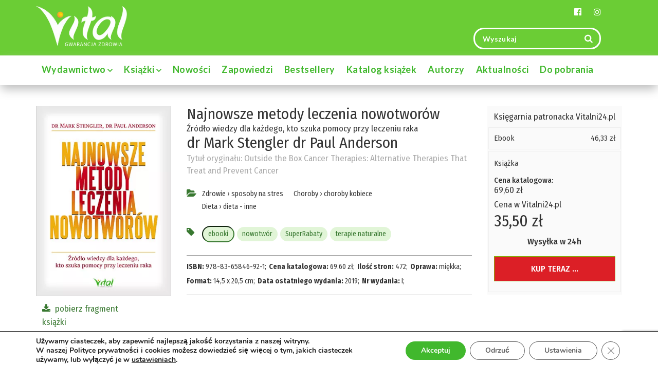

--- FILE ---
content_type: text/html; charset=UTF-8
request_url: https://wydawnictwovital.pl/wydawnictwo/ksiazki/choroby/choroby-kobiece/najnowsze-metody-leczenia-nowotworow-zrodlo-wiedzy-dla-kazdego-kto-szuka-pomocy-przy-leczeniu-raka/
body_size: 25955
content:
<!doctype html> <!--[if lt IE 7]><html class="ie6"><![endif]--> <!--[if IE 7]><html class="ie7"><![endif]--> <!--[if IE 8]><html class="ie8"><![endif]--> <!--[if IE 9]><html class="ie9"><![endif]--> <!--[if (gt IE 9)|!(IE)]><!--><html lang="pl-PL"> <!--<![endif]--><head><meta name="google-site-verification" content="g1G2-UAiBCycpIJNIkCkOzI2TgbkC_dvFOSbzo7wnI8" /><meta name="google-site-verification" content="2vl1b0IIUpgIOISs2vUGYOU_ZuGGcGN6HR7TNHdrO-c" /><meta charset="UTF-8"><meta http-equiv="X-UA-Compatible" content="IE=edge,chrome=1"><meta name="viewport" content="width=device-width, initial-scale=1"><meta name="msapplication-tap-highlight" content="no"><meta name="format-detection" content="telephone=no"><meta name="mobile-web-app-capable" content="yes"><meta name="application-name" content="Najnowsze metody leczenia nowotworów - Wydawnictwo Vital"><link rel="icon" sizes="192x192" href="https://wydawnictwovital.pl/wp-content/themes/talizman/assets/icons/chrome-touch-icon-192x192.png"><meta name="apple-mobile-web-app-capable" content="yes"><meta name="apple-mobile-web-app-status-bar-style" content="black"><meta name="apple-mobile-web-app-title" content="Najnowsze metody leczenia nowotworów - Wydawnictwo Vital"><link rel="apple-touch-icon" href="https://wydawnictwovital.pl/wp-content/themes/talizman/assets/icons/apple-touch-icon.png"><meta name="msapplication-TileImage" content="https://wydawnictwovital.pl/wp-content/themes/talizman/assets/icons/ms-touch-icon-144x144-precomposed.png"><meta name="msapplication-TileColor" content="#b5111c"><meta name="theme-color" content="#b5111c"><meta property="og:image" content="https://wydawnictwovital.pl/wp-content/uploads/2018/11/Najnowsze-metody-leczenia-nowotworow.jpg"><meta property="og:url" content="https://wydawnictwovital.pl/wydawnictwo/ksiazki/choroby/choroby-kobiece/najnowsze-metody-leczenia-nowotworow-zrodlo-wiedzy-dla-kazdego-kto-szuka-pomocy-przy-leczeniu-raka/"><meta name="twitter:card" content="summary_large_image"><link rel="profile" href="https://gmpg.org/xfn/11"><meta name='robots' content='index, follow, max-image-preview:large, max-snippet:-1, max-video-preview:-1' /><style>img:is([sizes="auto" i], [sizes^="auto," i]) { contain-intrinsic-size: 3000px 1500px }</style> <script data-cfasync="false" data-pagespeed-no-defer>var gtm4wp_datalayer_name = "dataLayer";
	var dataLayer = dataLayer || [];

	const gtm4wp_scrollerscript_debugmode         = false;
	const gtm4wp_scrollerscript_callbacktime      = 100;
	const gtm4wp_scrollerscript_readerlocation    = 150;
	const gtm4wp_scrollerscript_contentelementid  = "content";
	const gtm4wp_scrollerscript_scannertime       = 60;</script> <link media="all" href="https://wydawnictwovital.pl/wp-content/cache/autoptimize/css/autoptimize_f945cb0105d403272d83d3379d244148.css" rel="stylesheet"><title>Najnowsze metody leczenia nowotworów - Wydawnictwo Vital</title><meta name="description" content="Osoby chore na raka zawsze analizują różne metody leczenia nowotworów. Czy medycyna konwencjonalna ma ich do zaoferowania najwięcej?" /><link rel="canonical" href="https://wydawnictwovital.pl/wydawnictwo/ksiazki/choroby/choroby-kobiece/najnowsze-metody-leczenia-nowotworow-zrodlo-wiedzy-dla-kazdego-kto-szuka-pomocy-przy-leczeniu-raka/" /><meta property="og:locale" content="pl_PL" /><meta property="og:type" content="article" /><meta property="og:title" content="Najnowsze metody leczenia nowotworów - Wydawnictwo Vital" /><meta property="og:description" content="Osoby chore na raka zawsze analizują różne metody leczenia nowotworów. Czy medycyna konwencjonalna ma ich do zaoferowania najwięcej?" /><meta property="og:url" content="https://wydawnictwovital.pl/wydawnictwo/ksiazki/choroby/choroby-kobiece/najnowsze-metody-leczenia-nowotworow-zrodlo-wiedzy-dla-kazdego-kto-szuka-pomocy-przy-leczeniu-raka/" /><meta property="og:site_name" content="Wydawnictwo Vital" /><meta property="article:publisher" content="https://www.facebook.com/wydawnictwovital/" /><meta property="article:modified_time" content="2025-05-14T08:45:47+00:00" /><meta property="og:image" content="https://wydawnictwovital.pl/wp-content/uploads/2018/11/Najnowsze-metody-leczenia-nowotworow.jpg" /><meta property="og:image:width" content="325" /><meta property="og:image:height" content="460" /><meta property="og:image:type" content="image/jpeg" /><meta name="twitter:card" content="summary_large_image" /><meta name="twitter:label1" content="Szacowany czas czytania" /><meta name="twitter:data1" content="3 minuty" /> <script type="application/ld+json" class="yoast-schema-graph">{"@context":"https://schema.org","@graph":[{"@type":"WebPage","@id":"https://wydawnictwovital.pl/wydawnictwo/ksiazki/choroby/choroby-kobiece/najnowsze-metody-leczenia-nowotworow-zrodlo-wiedzy-dla-kazdego-kto-szuka-pomocy-przy-leczeniu-raka/","url":"https://wydawnictwovital.pl/wydawnictwo/ksiazki/choroby/choroby-kobiece/najnowsze-metody-leczenia-nowotworow-zrodlo-wiedzy-dla-kazdego-kto-szuka-pomocy-przy-leczeniu-raka/","name":"Najnowsze metody leczenia nowotworów - Wydawnictwo Vital","isPartOf":{"@id":"https://wydawnictwovital.pl/#website"},"primaryImageOfPage":{"@id":"https://wydawnictwovital.pl/wydawnictwo/ksiazki/choroby/choroby-kobiece/najnowsze-metody-leczenia-nowotworow-zrodlo-wiedzy-dla-kazdego-kto-szuka-pomocy-przy-leczeniu-raka/#primaryimage"},"image":{"@id":"https://wydawnictwovital.pl/wydawnictwo/ksiazki/choroby/choroby-kobiece/najnowsze-metody-leczenia-nowotworow-zrodlo-wiedzy-dla-kazdego-kto-szuka-pomocy-przy-leczeniu-raka/#primaryimage"},"thumbnailUrl":"https://wydawnictwovital.pl/wp-content/uploads/2018/11/Najnowsze-metody-leczenia-nowotworow.jpg","datePublished":"2018-01-18T07:41:46+00:00","dateModified":"2025-05-14T08:45:47+00:00","description":"Osoby chore na raka zawsze analizują różne metody leczenia nowotworów. Czy medycyna konwencjonalna ma ich do zaoferowania najwięcej?","breadcrumb":{"@id":"https://wydawnictwovital.pl/wydawnictwo/ksiazki/choroby/choroby-kobiece/najnowsze-metody-leczenia-nowotworow-zrodlo-wiedzy-dla-kazdego-kto-szuka-pomocy-przy-leczeniu-raka/#breadcrumb"},"inLanguage":"pl-PL","potentialAction":[{"@type":"ReadAction","target":["https://wydawnictwovital.pl/wydawnictwo/ksiazki/choroby/choroby-kobiece/najnowsze-metody-leczenia-nowotworow-zrodlo-wiedzy-dla-kazdego-kto-szuka-pomocy-przy-leczeniu-raka/"]}]},{"@type":"ImageObject","inLanguage":"pl-PL","@id":"https://wydawnictwovital.pl/wydawnictwo/ksiazki/choroby/choroby-kobiece/najnowsze-metody-leczenia-nowotworow-zrodlo-wiedzy-dla-kazdego-kto-szuka-pomocy-przy-leczeniu-raka/#primaryimage","url":"https://wydawnictwovital.pl/wp-content/uploads/2018/11/Najnowsze-metody-leczenia-nowotworow.jpg","contentUrl":"https://wydawnictwovital.pl/wp-content/uploads/2018/11/Najnowsze-metody-leczenia-nowotworow.jpg","width":325,"height":460},{"@type":"BreadcrumbList","@id":"https://wydawnictwovital.pl/wydawnictwo/ksiazki/choroby/choroby-kobiece/najnowsze-metody-leczenia-nowotworow-zrodlo-wiedzy-dla-kazdego-kto-szuka-pomocy-przy-leczeniu-raka/#breadcrumb","itemListElement":[{"@type":"ListItem","position":1,"name":"Strona główna","item":"https://wydawnictwovital.pl/"},{"@type":"ListItem","position":2,"name":"Najnowsze metody leczenia nowotworów"}]},{"@type":"WebSite","@id":"https://wydawnictwovital.pl/#website","url":"https://wydawnictwovital.pl/","name":"Wydawnictwo Vital","description":"","publisher":{"@id":"https://wydawnictwovital.pl/#organization"},"potentialAction":[{"@type":"SearchAction","target":{"@type":"EntryPoint","urlTemplate":"https://wydawnictwovital.pl/?s={search_term_string}"},"query-input":{"@type":"PropertyValueSpecification","valueRequired":true,"valueName":"search_term_string"}}],"inLanguage":"pl-PL"},{"@type":"Organization","@id":"https://wydawnictwovital.pl/#organization","name":"Wydawnictwo Vital","url":"https://wydawnictwovital.pl/","logo":{"@type":"ImageObject","inLanguage":"pl-PL","@id":"https://wydawnictwovital.pl/#/schema/logo/image/","url":"https://wydawnictwovital.pl/wp-content/uploads/2018/01/Logo-Vital.jpg","contentUrl":"https://wydawnictwovital.pl/wp-content/uploads/2018/01/Logo-Vital.jpg","width":368,"height":167,"caption":"Wydawnictwo Vital"},"image":{"@id":"https://wydawnictwovital.pl/#/schema/logo/image/"},"sameAs":["https://www.facebook.com/wydawnictwovital/"]}]}</script> <link rel='dns-prefetch' href='//fonts.googleapis.com' /><style id='classic-theme-styles-inline-css' type='text/css'>/*! This file is auto-generated */
.wp-block-button__link{color:#fff;background-color:#32373c;border-radius:9999px;box-shadow:none;text-decoration:none;padding:calc(.667em + 2px) calc(1.333em + 2px);font-size:1.125em}.wp-block-file__button{background:#32373c;color:#fff;text-decoration:none}</style><style id='global-styles-inline-css' type='text/css'>:root{--wp--preset--aspect-ratio--square: 1;--wp--preset--aspect-ratio--4-3: 4/3;--wp--preset--aspect-ratio--3-4: 3/4;--wp--preset--aspect-ratio--3-2: 3/2;--wp--preset--aspect-ratio--2-3: 2/3;--wp--preset--aspect-ratio--16-9: 16/9;--wp--preset--aspect-ratio--9-16: 9/16;--wp--preset--color--black: #000000;--wp--preset--color--cyan-bluish-gray: #abb8c3;--wp--preset--color--white: #ffffff;--wp--preset--color--pale-pink: #f78da7;--wp--preset--color--vivid-red: #cf2e2e;--wp--preset--color--luminous-vivid-orange: #ff6900;--wp--preset--color--luminous-vivid-amber: #fcb900;--wp--preset--color--light-green-cyan: #7bdcb5;--wp--preset--color--vivid-green-cyan: #00d084;--wp--preset--color--pale-cyan-blue: #8ed1fc;--wp--preset--color--vivid-cyan-blue: #0693e3;--wp--preset--color--vivid-purple: #9b51e0;--wp--preset--gradient--vivid-cyan-blue-to-vivid-purple: linear-gradient(135deg,rgba(6,147,227,1) 0%,rgb(155,81,224) 100%);--wp--preset--gradient--light-green-cyan-to-vivid-green-cyan: linear-gradient(135deg,rgb(122,220,180) 0%,rgb(0,208,130) 100%);--wp--preset--gradient--luminous-vivid-amber-to-luminous-vivid-orange: linear-gradient(135deg,rgba(252,185,0,1) 0%,rgba(255,105,0,1) 100%);--wp--preset--gradient--luminous-vivid-orange-to-vivid-red: linear-gradient(135deg,rgba(255,105,0,1) 0%,rgb(207,46,46) 100%);--wp--preset--gradient--very-light-gray-to-cyan-bluish-gray: linear-gradient(135deg,rgb(238,238,238) 0%,rgb(169,184,195) 100%);--wp--preset--gradient--cool-to-warm-spectrum: linear-gradient(135deg,rgb(74,234,220) 0%,rgb(151,120,209) 20%,rgb(207,42,186) 40%,rgb(238,44,130) 60%,rgb(251,105,98) 80%,rgb(254,248,76) 100%);--wp--preset--gradient--blush-light-purple: linear-gradient(135deg,rgb(255,206,236) 0%,rgb(152,150,240) 100%);--wp--preset--gradient--blush-bordeaux: linear-gradient(135deg,rgb(254,205,165) 0%,rgb(254,45,45) 50%,rgb(107,0,62) 100%);--wp--preset--gradient--luminous-dusk: linear-gradient(135deg,rgb(255,203,112) 0%,rgb(199,81,192) 50%,rgb(65,88,208) 100%);--wp--preset--gradient--pale-ocean: linear-gradient(135deg,rgb(255,245,203) 0%,rgb(182,227,212) 50%,rgb(51,167,181) 100%);--wp--preset--gradient--electric-grass: linear-gradient(135deg,rgb(202,248,128) 0%,rgb(113,206,126) 100%);--wp--preset--gradient--midnight: linear-gradient(135deg,rgb(2,3,129) 0%,rgb(40,116,252) 100%);--wp--preset--font-size--small: 13px;--wp--preset--font-size--medium: 20px;--wp--preset--font-size--large: 36px;--wp--preset--font-size--x-large: 42px;--wp--preset--spacing--20: 0.44rem;--wp--preset--spacing--30: 0.67rem;--wp--preset--spacing--40: 1rem;--wp--preset--spacing--50: 1.5rem;--wp--preset--spacing--60: 2.25rem;--wp--preset--spacing--70: 3.38rem;--wp--preset--spacing--80: 5.06rem;--wp--preset--shadow--natural: 6px 6px 9px rgba(0, 0, 0, 0.2);--wp--preset--shadow--deep: 12px 12px 50px rgba(0, 0, 0, 0.4);--wp--preset--shadow--sharp: 6px 6px 0px rgba(0, 0, 0, 0.2);--wp--preset--shadow--outlined: 6px 6px 0px -3px rgba(255, 255, 255, 1), 6px 6px rgba(0, 0, 0, 1);--wp--preset--shadow--crisp: 6px 6px 0px rgba(0, 0, 0, 1);}:where(.is-layout-flex){gap: 0.5em;}:where(.is-layout-grid){gap: 0.5em;}body .is-layout-flex{display: flex;}.is-layout-flex{flex-wrap: wrap;align-items: center;}.is-layout-flex > :is(*, div){margin: 0;}body .is-layout-grid{display: grid;}.is-layout-grid > :is(*, div){margin: 0;}:where(.wp-block-columns.is-layout-flex){gap: 2em;}:where(.wp-block-columns.is-layout-grid){gap: 2em;}:where(.wp-block-post-template.is-layout-flex){gap: 1.25em;}:where(.wp-block-post-template.is-layout-grid){gap: 1.25em;}.has-black-color{color: var(--wp--preset--color--black) !important;}.has-cyan-bluish-gray-color{color: var(--wp--preset--color--cyan-bluish-gray) !important;}.has-white-color{color: var(--wp--preset--color--white) !important;}.has-pale-pink-color{color: var(--wp--preset--color--pale-pink) !important;}.has-vivid-red-color{color: var(--wp--preset--color--vivid-red) !important;}.has-luminous-vivid-orange-color{color: var(--wp--preset--color--luminous-vivid-orange) !important;}.has-luminous-vivid-amber-color{color: var(--wp--preset--color--luminous-vivid-amber) !important;}.has-light-green-cyan-color{color: var(--wp--preset--color--light-green-cyan) !important;}.has-vivid-green-cyan-color{color: var(--wp--preset--color--vivid-green-cyan) !important;}.has-pale-cyan-blue-color{color: var(--wp--preset--color--pale-cyan-blue) !important;}.has-vivid-cyan-blue-color{color: var(--wp--preset--color--vivid-cyan-blue) !important;}.has-vivid-purple-color{color: var(--wp--preset--color--vivid-purple) !important;}.has-black-background-color{background-color: var(--wp--preset--color--black) !important;}.has-cyan-bluish-gray-background-color{background-color: var(--wp--preset--color--cyan-bluish-gray) !important;}.has-white-background-color{background-color: var(--wp--preset--color--white) !important;}.has-pale-pink-background-color{background-color: var(--wp--preset--color--pale-pink) !important;}.has-vivid-red-background-color{background-color: var(--wp--preset--color--vivid-red) !important;}.has-luminous-vivid-orange-background-color{background-color: var(--wp--preset--color--luminous-vivid-orange) !important;}.has-luminous-vivid-amber-background-color{background-color: var(--wp--preset--color--luminous-vivid-amber) !important;}.has-light-green-cyan-background-color{background-color: var(--wp--preset--color--light-green-cyan) !important;}.has-vivid-green-cyan-background-color{background-color: var(--wp--preset--color--vivid-green-cyan) !important;}.has-pale-cyan-blue-background-color{background-color: var(--wp--preset--color--pale-cyan-blue) !important;}.has-vivid-cyan-blue-background-color{background-color: var(--wp--preset--color--vivid-cyan-blue) !important;}.has-vivid-purple-background-color{background-color: var(--wp--preset--color--vivid-purple) !important;}.has-black-border-color{border-color: var(--wp--preset--color--black) !important;}.has-cyan-bluish-gray-border-color{border-color: var(--wp--preset--color--cyan-bluish-gray) !important;}.has-white-border-color{border-color: var(--wp--preset--color--white) !important;}.has-pale-pink-border-color{border-color: var(--wp--preset--color--pale-pink) !important;}.has-vivid-red-border-color{border-color: var(--wp--preset--color--vivid-red) !important;}.has-luminous-vivid-orange-border-color{border-color: var(--wp--preset--color--luminous-vivid-orange) !important;}.has-luminous-vivid-amber-border-color{border-color: var(--wp--preset--color--luminous-vivid-amber) !important;}.has-light-green-cyan-border-color{border-color: var(--wp--preset--color--light-green-cyan) !important;}.has-vivid-green-cyan-border-color{border-color: var(--wp--preset--color--vivid-green-cyan) !important;}.has-pale-cyan-blue-border-color{border-color: var(--wp--preset--color--pale-cyan-blue) !important;}.has-vivid-cyan-blue-border-color{border-color: var(--wp--preset--color--vivid-cyan-blue) !important;}.has-vivid-purple-border-color{border-color: var(--wp--preset--color--vivid-purple) !important;}.has-vivid-cyan-blue-to-vivid-purple-gradient-background{background: var(--wp--preset--gradient--vivid-cyan-blue-to-vivid-purple) !important;}.has-light-green-cyan-to-vivid-green-cyan-gradient-background{background: var(--wp--preset--gradient--light-green-cyan-to-vivid-green-cyan) !important;}.has-luminous-vivid-amber-to-luminous-vivid-orange-gradient-background{background: var(--wp--preset--gradient--luminous-vivid-amber-to-luminous-vivid-orange) !important;}.has-luminous-vivid-orange-to-vivid-red-gradient-background{background: var(--wp--preset--gradient--luminous-vivid-orange-to-vivid-red) !important;}.has-very-light-gray-to-cyan-bluish-gray-gradient-background{background: var(--wp--preset--gradient--very-light-gray-to-cyan-bluish-gray) !important;}.has-cool-to-warm-spectrum-gradient-background{background: var(--wp--preset--gradient--cool-to-warm-spectrum) !important;}.has-blush-light-purple-gradient-background{background: var(--wp--preset--gradient--blush-light-purple) !important;}.has-blush-bordeaux-gradient-background{background: var(--wp--preset--gradient--blush-bordeaux) !important;}.has-luminous-dusk-gradient-background{background: var(--wp--preset--gradient--luminous-dusk) !important;}.has-pale-ocean-gradient-background{background: var(--wp--preset--gradient--pale-ocean) !important;}.has-electric-grass-gradient-background{background: var(--wp--preset--gradient--electric-grass) !important;}.has-midnight-gradient-background{background: var(--wp--preset--gradient--midnight) !important;}.has-small-font-size{font-size: var(--wp--preset--font-size--small) !important;}.has-medium-font-size{font-size: var(--wp--preset--font-size--medium) !important;}.has-large-font-size{font-size: var(--wp--preset--font-size--large) !important;}.has-x-large-font-size{font-size: var(--wp--preset--font-size--x-large) !important;}
:where(.wp-block-post-template.is-layout-flex){gap: 1.25em;}:where(.wp-block-post-template.is-layout-grid){gap: 1.25em;}
:where(.wp-block-columns.is-layout-flex){gap: 2em;}:where(.wp-block-columns.is-layout-grid){gap: 2em;}
:root :where(.wp-block-pullquote){font-size: 1.5em;line-height: 1.6;}</style><link rel='stylesheet' id='google-fonts-lato-css' href='https://fonts.googleapis.com/css?family=Lato%3A100%2C300%2C400%2C700%2C900&#038;subset=latin-ext&#038;display=swap&#038;ver=6.7.4' type='text/css' media='all' /><link rel='stylesheet' id='google-fonts-fira-sans-css' href='https://fonts.googleapis.com/css?family=Fira+Sans+Condensed%3A100%2C200%2C300%2C400%2C400i%2C500%2C600%2C700%2C800%2C900&#038;subset=latin-ext&#038;display=swap&#038;ver=6.7.4' type='text/css' media='all' /><style id='moove_gdpr_frontend-inline-css' type='text/css'>#moove_gdpr_cookie_info_bar .moove-gdpr-info-bar-container .moove-gdpr-info-bar-content a.mgbutton.moove-gdpr-infobar-reject-btn, 
				#moove_gdpr_cookie_info_bar .moove-gdpr-info-bar-container .moove-gdpr-info-bar-content button.mgbutton.moove-gdpr-infobar-reject-btn {
					background-color: transparent;
				   box-shadow: inset 0 0 0 1px currentColor;
				   opacity: .7;
				   color: #202020;
				}

				#moove_gdpr_cookie_info_bar .moove-gdpr-info-bar-container .moove-gdpr-info-bar-content a.mgbutton.moove-gdpr-infobar-reject-btn:hover, 
				#moove_gdpr_cookie_info_bar .moove-gdpr-info-bar-container .moove-gdpr-info-bar-content button.mgbutton.moove-gdpr-infobar-reject-btn:hover {
					background-color: #202020;
					box-shadow: none;
					color: #fff;
					opacity: 1;
				}

				#moove_gdpr_cookie_info_bar:not(.gdpr-full-screen-infobar).moove-gdpr-dark-scheme .moove-gdpr-info-bar-container .moove-gdpr-info-bar-content a.mgbutton.moove-gdpr-infobar-reject-btn, #moove_gdpr_cookie_info_bar:not(.gdpr-full-screen-infobar).moove-gdpr-dark-scheme .moove-gdpr-info-bar-container .moove-gdpr-info-bar-content button.mgbutton.moove-gdpr-infobar-reject-btn {
					background-color: transparent;
				   box-shadow: inset 0 0 0 1px currentColor;
				   opacity: .7;
				   color: #fff;
				}

				#moove_gdpr_cookie_info_bar:not(.gdpr-full-screen-infobar).moove-gdpr-dark-scheme .moove-gdpr-info-bar-container .moove-gdpr-info-bar-content a.mgbutton.moove-gdpr-infobar-reject-btn:hover, #moove_gdpr_cookie_info_bar:not(.gdpr-full-screen-infobar).moove-gdpr-dark-scheme .moove-gdpr-info-bar-container .moove-gdpr-info-bar-content button.mgbutton.moove-gdpr-infobar-reject-btn:hover {
					box-shadow: none;
				   opacity: 1;
				   color: #202020;
				   background-color: #fff;
				}
			#moove_gdpr_cookie_modal,#moove_gdpr_cookie_info_bar,.gdpr_cookie_settings_shortcode_content{font-family:Nunito,sans-serif}#moove_gdpr_save_popup_settings_button{background-color:#373737;color:#fff}#moove_gdpr_save_popup_settings_button:hover{background-color:#000}#moove_gdpr_cookie_info_bar .moove-gdpr-info-bar-container .moove-gdpr-info-bar-content a.mgbutton,#moove_gdpr_cookie_info_bar .moove-gdpr-info-bar-container .moove-gdpr-info-bar-content button.mgbutton{background-color:#41b82d}#moove_gdpr_cookie_modal .moove-gdpr-modal-content .moove-gdpr-modal-footer-content .moove-gdpr-button-holder a.mgbutton,#moove_gdpr_cookie_modal .moove-gdpr-modal-content .moove-gdpr-modal-footer-content .moove-gdpr-button-holder button.mgbutton,.gdpr_cookie_settings_shortcode_content .gdpr-shr-button.button-green{background-color:#41b82d;border-color:#41b82d}#moove_gdpr_cookie_modal .moove-gdpr-modal-content .moove-gdpr-modal-footer-content .moove-gdpr-button-holder a.mgbutton:hover,#moove_gdpr_cookie_modal .moove-gdpr-modal-content .moove-gdpr-modal-footer-content .moove-gdpr-button-holder button.mgbutton:hover,.gdpr_cookie_settings_shortcode_content .gdpr-shr-button.button-green:hover{background-color:#fff;color:#41b82d}#moove_gdpr_cookie_modal .moove-gdpr-modal-content .moove-gdpr-modal-close i,#moove_gdpr_cookie_modal .moove-gdpr-modal-content .moove-gdpr-modal-close span.gdpr-icon{background-color:#41b82d;border:1px solid #41b82d}#moove_gdpr_cookie_info_bar span.change-settings-button.focus-g,#moove_gdpr_cookie_info_bar span.change-settings-button:focus,#moove_gdpr_cookie_info_bar button.change-settings-button.focus-g,#moove_gdpr_cookie_info_bar button.change-settings-button:focus{-webkit-box-shadow:0 0 1px 3px #41b82d;-moz-box-shadow:0 0 1px 3px #41b82d;box-shadow:0 0 1px 3px #41b82d}#moove_gdpr_cookie_modal .moove-gdpr-modal-content .moove-gdpr-modal-close i:hover,#moove_gdpr_cookie_modal .moove-gdpr-modal-content .moove-gdpr-modal-close span.gdpr-icon:hover,#moove_gdpr_cookie_info_bar span[data-href]>u.change-settings-button{color:#41b82d}#moove_gdpr_cookie_modal .moove-gdpr-modal-content .moove-gdpr-modal-left-content #moove-gdpr-menu li.menu-item-selected a span.gdpr-icon,#moove_gdpr_cookie_modal .moove-gdpr-modal-content .moove-gdpr-modal-left-content #moove-gdpr-menu li.menu-item-selected button span.gdpr-icon{color:inherit}#moove_gdpr_cookie_modal .moove-gdpr-modal-content .moove-gdpr-modal-left-content #moove-gdpr-menu li a span.gdpr-icon,#moove_gdpr_cookie_modal .moove-gdpr-modal-content .moove-gdpr-modal-left-content #moove-gdpr-menu li button span.gdpr-icon{color:inherit}#moove_gdpr_cookie_modal .gdpr-acc-link{line-height:0;font-size:0;color:transparent;position:absolute}#moove_gdpr_cookie_modal .moove-gdpr-modal-content .moove-gdpr-modal-close:hover i,#moove_gdpr_cookie_modal .moove-gdpr-modal-content .moove-gdpr-modal-left-content #moove-gdpr-menu li a,#moove_gdpr_cookie_modal .moove-gdpr-modal-content .moove-gdpr-modal-left-content #moove-gdpr-menu li button,#moove_gdpr_cookie_modal .moove-gdpr-modal-content .moove-gdpr-modal-left-content #moove-gdpr-menu li button i,#moove_gdpr_cookie_modal .moove-gdpr-modal-content .moove-gdpr-modal-left-content #moove-gdpr-menu li a i,#moove_gdpr_cookie_modal .moove-gdpr-modal-content .moove-gdpr-tab-main .moove-gdpr-tab-main-content a:hover,#moove_gdpr_cookie_info_bar.moove-gdpr-dark-scheme .moove-gdpr-info-bar-container .moove-gdpr-info-bar-content a.mgbutton:hover,#moove_gdpr_cookie_info_bar.moove-gdpr-dark-scheme .moove-gdpr-info-bar-container .moove-gdpr-info-bar-content button.mgbutton:hover,#moove_gdpr_cookie_info_bar.moove-gdpr-dark-scheme .moove-gdpr-info-bar-container .moove-gdpr-info-bar-content a:hover,#moove_gdpr_cookie_info_bar.moove-gdpr-dark-scheme .moove-gdpr-info-bar-container .moove-gdpr-info-bar-content button:hover,#moove_gdpr_cookie_info_bar.moove-gdpr-dark-scheme .moove-gdpr-info-bar-container .moove-gdpr-info-bar-content span.change-settings-button:hover,#moove_gdpr_cookie_info_bar.moove-gdpr-dark-scheme .moove-gdpr-info-bar-container .moove-gdpr-info-bar-content button.change-settings-button:hover,#moove_gdpr_cookie_info_bar.moove-gdpr-dark-scheme .moove-gdpr-info-bar-container .moove-gdpr-info-bar-content u.change-settings-button:hover,#moove_gdpr_cookie_info_bar span[data-href]>u.change-settings-button,#moove_gdpr_cookie_info_bar.moove-gdpr-dark-scheme .moove-gdpr-info-bar-container .moove-gdpr-info-bar-content a.mgbutton.focus-g,#moove_gdpr_cookie_info_bar.moove-gdpr-dark-scheme .moove-gdpr-info-bar-container .moove-gdpr-info-bar-content button.mgbutton.focus-g,#moove_gdpr_cookie_info_bar.moove-gdpr-dark-scheme .moove-gdpr-info-bar-container .moove-gdpr-info-bar-content a.focus-g,#moove_gdpr_cookie_info_bar.moove-gdpr-dark-scheme .moove-gdpr-info-bar-container .moove-gdpr-info-bar-content button.focus-g,#moove_gdpr_cookie_info_bar.moove-gdpr-dark-scheme .moove-gdpr-info-bar-container .moove-gdpr-info-bar-content a.mgbutton:focus,#moove_gdpr_cookie_info_bar.moove-gdpr-dark-scheme .moove-gdpr-info-bar-container .moove-gdpr-info-bar-content button.mgbutton:focus,#moove_gdpr_cookie_info_bar.moove-gdpr-dark-scheme .moove-gdpr-info-bar-container .moove-gdpr-info-bar-content a:focus,#moove_gdpr_cookie_info_bar.moove-gdpr-dark-scheme .moove-gdpr-info-bar-container .moove-gdpr-info-bar-content button:focus,#moove_gdpr_cookie_info_bar.moove-gdpr-dark-scheme .moove-gdpr-info-bar-container .moove-gdpr-info-bar-content span.change-settings-button.focus-g,span.change-settings-button:focus,button.change-settings-button.focus-g,button.change-settings-button:focus,#moove_gdpr_cookie_info_bar.moove-gdpr-dark-scheme .moove-gdpr-info-bar-container .moove-gdpr-info-bar-content u.change-settings-button.focus-g,#moove_gdpr_cookie_info_bar.moove-gdpr-dark-scheme .moove-gdpr-info-bar-container .moove-gdpr-info-bar-content u.change-settings-button:focus{color:#41b82d}#moove_gdpr_cookie_modal.gdpr_lightbox-hide{display:none}</style> <script type="text/javascript" src="https://wydawnictwovital.pl/wp-includes/js/jquery/jquery.min.js?ver=3.7.1" id="jquery-core-js"></script> <script type="text/javascript" src="https://wydawnictwovital.pl/wp-includes/js/jquery/jquery-migrate.min.js?ver=3.4.1" id="jquery-migrate-js"></script> <script type="text/javascript" src="https://wydawnictwovital.pl/wp-content/cache/autoptimize/js/autoptimize_single_070a12458ed43e10ecdc3c90ed286af5.js?ver=1.20.3" id="gtm4wp-scroll-tracking-js"></script> <script type="text/javascript" id="foobox-free-min-js-before">/* Run FooBox FREE (v2.7.34) */
var FOOBOX = window.FOOBOX = {
	ready: true,
	disableOthers: false,
	o: {wordpress: { enabled: true }, fitToScreen:true, showCount:false, captions: { dataTitle: ["captionTitle","title","enviraCaption"], dataDesc: ["captionDesc","description"] }, rel: '', excludes:'.fbx-link,.nofoobox,.nolightbox,a[href*="pinterest.com/pin/create/button/"]', affiliate : { enabled: false }, error: "Could not load the item"},
	selectors: [
		".foobox"
	],
	pre: function( $ ){
		// Custom JavaScript (Pre)
		
	},
	post: function( $ ){
		// Custom JavaScript (Post)
		
		// Custom Captions Code
		
	},
	custom: function( $ ){
		// Custom Extra JS
		
	}
};</script> <script type="text/javascript" src="https://wydawnictwovital.pl/wp-content/plugins/foobox-image-lightbox/free/js/foobox.free.min.js?ver=2.7.34" id="foobox-free-min-js"></script> <link rel="https://api.w.org/" href="https://wydawnictwovital.pl/wp-json/" /><link rel="alternate" title="JSON" type="application/json" href="https://wydawnictwovital.pl/wp-json/wp/v2/ksiazki/8699" /><link rel="EditURI" type="application/rsd+xml" title="RSD" href="https://wydawnictwovital.pl/xmlrpc.php?rsd" /><meta name="generator" content="WordPress 6.7.4" /><link rel='shortlink' href='https://wydawnictwovital.pl/?p=8699' /><link rel="alternate" title="oEmbed (JSON)" type="application/json+oembed" href="https://wydawnictwovital.pl/wp-json/oembed/1.0/embed?url=https%3A%2F%2Fwydawnictwovital.pl%2Fwydawnictwo%2Fksiazki%2Fchoroby%2Fchoroby-kobiece%2Fnajnowsze-metody-leczenia-nowotworow-zrodlo-wiedzy-dla-kazdego-kto-szuka-pomocy-przy-leczeniu-raka%2F" /><link rel="alternate" title="oEmbed (XML)" type="text/xml+oembed" href="https://wydawnictwovital.pl/wp-json/oembed/1.0/embed?url=https%3A%2F%2Fwydawnictwovital.pl%2Fwydawnictwo%2Fksiazki%2Fchoroby%2Fchoroby-kobiece%2Fnajnowsze-metody-leczenia-nowotworow-zrodlo-wiedzy-dla-kazdego-kto-szuka-pomocy-przy-leczeniu-raka%2F&#038;format=xml" /> <script type="text/javascript">(function(url){
	if(/(?:Chrome\/26\.0\.1410\.63 Safari\/537\.31|WordfenceTestMonBot)/.test(navigator.userAgent)){ return; }
	var addEvent = function(evt, handler) {
		if (window.addEventListener) {
			document.addEventListener(evt, handler, false);
		} else if (window.attachEvent) {
			document.attachEvent('on' + evt, handler);
		}
	};
	var removeEvent = function(evt, handler) {
		if (window.removeEventListener) {
			document.removeEventListener(evt, handler, false);
		} else if (window.detachEvent) {
			document.detachEvent('on' + evt, handler);
		}
	};
	var evts = 'contextmenu dblclick drag dragend dragenter dragleave dragover dragstart drop keydown keypress keyup mousedown mousemove mouseout mouseover mouseup mousewheel scroll'.split(' ');
	var logHuman = function() {
		if (window.wfLogHumanRan) { return; }
		window.wfLogHumanRan = true;
		var wfscr = document.createElement('script');
		wfscr.type = 'text/javascript';
		wfscr.async = true;
		wfscr.src = url + '&r=' + Math.random();
		(document.getElementsByTagName('head')[0]||document.getElementsByTagName('body')[0]).appendChild(wfscr);
		for (var i = 0; i < evts.length; i++) {
			removeEvent(evts[i], logHuman);
		}
	};
	for (var i = 0; i < evts.length; i++) {
		addEvent(evts[i], logHuman);
	}
})('//wydawnictwovital.pl/?wordfence_lh=1&hid=3ECDDB987A980FAF790E868BA190612C');</script> 
 <script data-cfasync="false" data-pagespeed-no-defer>var dataLayer_content = {"pageTitle":"Najnowsze metody leczenia nowotworów - Wydawnictwo Vital","pagePostType":"ksiazki","pagePostType2":"single-ksiazki","pagePostAuthorID":15,"pagePostAuthor":"Ewelina Kuryłowicz","pagePostDate":"01.18.2018","pagePostDateYear":2018,"pagePostDateMonth":1,"pagePostDateDay":18,"pagePostDateDayName":"czwartek","pagePostDateHour":8,"pagePostDateMinute":41,"pagePostDateIso":"2018-01-18T08:41:46+01:00","pagePostDateUnix":1516264906,"pagePostTerms":{"book_category":["Choroby","choroby kobiece","Dieta","dieta - inne","Książki","sposoby na stres","Zdrowie"],"book_tag":["ebooki","nowotwór","SuperRabaty","terapie naturalne"],"autor":["Mark Stengler","Paul Anderson"],"meta":{"onesignal_meta_box_present":1,"onesignal_send_notification":"","slide_template":"default","opis-sklep":"U około 40 procent mężczyzn i kobiet zostaje zdiagnozowany nowotwór. Tylko niewielu z nas udaje się uniknąć jakiejkolwiek obecności tej choroby w swoim życiu i otoczeniu. Jeśli sam z nią nie walczyłeś, prawdopodobnie ktoś z twoich bliskich jej doświadczył. Autorzy stworzyli dokładne źródło wiedzy dla każdego, kto chciałby poznać metody leczenia nowotworów, a także dla specjalistów poszukujących najnowszych rozwiązań promujących integracyjne podejście do terapii nowotworowych. Poznasz przyczyny powstawania różnego rodzaju nowotworów oraz najnowsze techniki diagnostyczne. Odkryjesz innowacyjne sposoby odżywiania, które są w stanie zapobiegać i leczyć raka. Dowiesz się, które z najlepiej przebadanych suplementów warto stosować podczas terapii nowotworowych. Świadomie pokonaj raka.","quantity":1,"book_subtitle":"Źródło wiedzy dla każdego, kto szuka pomocy przy leczeniu raka","autor":"","rok":2019,"book_short_desc":"Zdiagnozowanie raka może być przygnębiające. Dzięki tej książce wcale nie musisz być na przegranej pozycji, gdyż poznasz różne metody leczenia nowotworów. Autorzy stworzyli obszerne i dokładne źródło wiedzy dla pacjentów onkologicznych, a także dla specjalistów poszukujących najnowszych rozwiązań promujących integracyjne podejście do terapii. W książce znajdziesz najnowsze, skuteczne i bezpieczne metody leczenia raka. Ponadto lekarze opisują różne rodzaje nowotworów, aby pomóc ci opracować plan działania, który da ci największą szansę na powrót do zdrowia.","book_price":69.6,"rabat_internet":35,"rabat_hurt":44,"indeks":1558206,"book_isbn":"978-83-65846-92-1","ean-13":9788365846921,"data_premiery":20190114,"book_pages":472,"book_cover":"miękka","format":"14,5 x 20,5 cm","book_last_publish":2019,"book_publish_num":"I","link_www_talizman":"","org_link":"https:\/\/www.amazon.com\/Outside-Box-Cancer-Therapies-Alternative\/dp\/1401954588\/ref=sr_1_1?ie=UTF8&qid=1536143072&sr=8-1&keywords=outside+the+box+cancer+therapies+by+paul+anderson&dpID=41KDyxXSteL&preST=_SX218_BO1,204,203,200_QL40_&dpSrc=srch","org_tytul":"Outside the Box Cancer Therapies: Alternative Therapies That Treat and Prevent Cancer","org_id_product_talizman":"","pdf":9243,"okladka":8697,"patroni":"a:6:{i:0;s:4:\"7769\";i:1;s:4:\"7720\";i:2;s:4:\"7768\";i:3;s:4:\"8700\";i:4;s:5:\"11806\";i:5;s:4:\"7739\";}","czy_dodano_do_talizmanu":"","ksiegarnie_obce_opis":"To książka napisana przez lekarzy, którzy od lat pomagają chorym na raka. Połączyli w niej tradycyjne metody leczenia z alternatywnymi, których skuteczność została potwierdzona naukowo. Zapewniają również, że raka można przezwyciężyć i podają na to wiele dowodów. Dowiesz się jaką diagnostykę zastosować, aby jak najszybciej wykryć raka. Poznasz różne rodzaje nowotworów, dowiesz się co je powoduje i jakie metody terapeutyczne są najskuteczniejsze w danym przypadku. Zgłębisz najnowsze terapie naturopatyczne i naturalne rozwiązania najczęstszych dolegliwości, jak efekty uboczne chemioterapii i naświetlań. Świadomie pokonaj raka.","related_books":"","data_konca_sprzedazy":20270719,"dodano_talizman":1,"imie_redaktora_seo":"Irena Kloskowska","nazwisko_redaktora_seo":"Irena Kloskowska","premia_promil":10,"onesignal_modify_title_and_content":"","onesignal_notification_custom_heading":null,"onesignal_notification_custom_content":null,"id_optima_prev":"","id_optima_hard":"","id_optima_prev_hard":"","format_kart":"","dodatkowe_zdjecia":""}},"postCountOnPage":1,"postCountTotal":1,"postID":8699,"postFormat":"standard"};
	dataLayer.push( dataLayer_content );</script> <script data-cfasync="false">(function(w,d,s,l,i){w[l]=w[l]||[];w[l].push({'gtm.start':
new Date().getTime(),event:'gtm.js'});var f=d.getElementsByTagName(s)[0],
j=d.createElement(s),dl=l!='dataLayer'?'&l='+l:'';j.async=true;j.src=
'//www.googletagmanager.com/gtm.js?id='+i+dl;f.parentNode.insertBefore(j,f);
})(window,document,'script','dataLayer','GTM-5WGMKVG');</script> <style>.nav__item--dropdown > div > ul {
			padding: 0;
		}
		ul.kategorie > li {
			position: relative;
		}
		ul.kategorie > li > a > span > svg {
			float: right;
			width: 12px;
			fill: #41B82D;
		}
		ul.kategorie ul {
			position: absolute;
			top: 0;
			left: 100%;
			background-color: #fff;
    		padding-inline-start: 0;
			/* text-transform: capitalize; */
		}
		@media (max-width: 991px) {
			ul.kategorie > li > a > span > svg {
				transform: rotate(90deg);
			}
			ul.kategorie ul {
				position: initial;
				/* text-transform: capitalize; */
			}
			ul.kategorie ul > li > a {
				padding: 15px 15px 15px 50px !important;
			}
			ul.nav__dropdown > li > a {
				padding: 15px 15px 15px 30px !important;
			}
			#header-menu li {
				position: relative;
			}
			#header-menu > li > a > span, ul.kategorie li > a > span {
				position: absolute;
				right: 0;
				top: 0;
				display: block;
				width: 54px;
				height: 54px;
			    padding: 20px;
			}
			#header-menu span > svg {
				width: 12px !important;
			}
		}
		ul.kategorie > li > a {
			padding-right: 8px !important;
		}		
		ul.nav__dropdown li > a {
			display: block;
		}
		ul.kategorie li {
			min-width: 170px;
		}
		ul.kategorie ul > li {
		    list-style-type: none;
		}
		#header-menu > li > a > span > svg {
			vertical-align: middle;
			width: 10px;
			fill: #41B82D;
			transform: rotate(90deg);
		}		
		/* .nav>li>a:focus {background:none}

		@media (min-width: 768px) {
			#nav .navbar li:hover ul.dropdown-menu {visibility: visible;display:block!important}
			#nav .navbar li span {display:none}
		} */
		.rotate {
    		-webkit-transform: rotate(270) !important;
			-moz-transform: rotate(270) !important;
			-ms-transform: rotate(270) !important;
			-o-transform: rotate(270) !important;
			transform: rotate(270deg) !important;
		}</style><meta name="onesignal" content="wordpress-plugin"/> <script>window.OneSignalDeferred = window.OneSignalDeferred || [];

      OneSignalDeferred.push(function(OneSignal) {
        var oneSignal_options = {};
        window._oneSignalInitOptions = oneSignal_options;

        oneSignal_options['serviceWorkerParam'] = { scope: '/' };
oneSignal_options['serviceWorkerPath'] = 'OneSignalSDKWorker.js.php';

        OneSignal.Notifications.setDefaultUrl("https://wydawnictwovital.pl");

        oneSignal_options['wordpress'] = true;
oneSignal_options['appId'] = '2ea4280e-79ab-4ee8-9906-fcad92560ca7';
oneSignal_options['allowLocalhostAsSecureOrigin'] = true;
oneSignal_options['welcomeNotification'] = { };
oneSignal_options['welcomeNotification']['title'] = "Wydawnictwo Vital";
oneSignal_options['welcomeNotification']['message'] = "Dziękujemy za zapisanie się!";
oneSignal_options['path'] = "https://wydawnictwovital.pl/wp-content/plugins/onesignal-free-web-push-notifications/sdk_files/";
oneSignal_options['promptOptions'] = { };
oneSignal_options['promptOptions']['actionMessage'] = "Chcemy pokazywać Ci najnowsze artykuły i powiadomienia.";
oneSignal_options['promptOptions']['exampleNotificationTitleDesktop'] = "To jest przykładowe powiadomienie";
oneSignal_options['promptOptions']['exampleNotificationMessageDesktop'] = "Powiadomienia będą pojawiały się na pulpicie";
oneSignal_options['promptOptions']['exampleNotificationTitleMobile'] = "Przykładowe powiadomienie";
oneSignal_options['promptOptions']['exampleNotificationMessageMobile'] = "Powiadomienia będą przychodziły na Twoje urządzienie";
oneSignal_options['promptOptions']['exampleNotificationCaption'] = "(możesz wypisać się w każdej chwili)";
oneSignal_options['promptOptions']['acceptButtonText'] = "Zgadzam się";
oneSignal_options['promptOptions']['cancelButtonText'] = "Nie, dziękuję";
oneSignal_options['promptOptions']['siteName'] = "Wydawnictwo Vital";
oneSignal_options['promptOptions']['autoAcceptTitle'] = "Kliknij 'Zgadzam się'";
oneSignal_options['notifyButton'] = { };
oneSignal_options['notifyButton']['enable'] = true;
oneSignal_options['notifyButton']['position'] = 'bottom-right';
oneSignal_options['notifyButton']['theme'] = 'default';
oneSignal_options['notifyButton']['size'] = 'small';
oneSignal_options['notifyButton']['showCredit'] = false;
oneSignal_options['notifyButton']['text'] = {};
oneSignal_options['notifyButton']['text']['tip.state.unsubscribed'] = 'Zapisz się na powiadomienia';
oneSignal_options['notifyButton']['text']['tip.state.subscribed'] = 'Jesteś zapisany na powiadomienia';
oneSignal_options['notifyButton']['text']['tip.state.blocked'] = 'Powiadomienia są zablokowane';
oneSignal_options['notifyButton']['text']['message.action.subscribed'] = 'Dziękujemy za zapisanie się!';
oneSignal_options['notifyButton']['text']['message.action.resubscribed'] = 'Jesteś już zapisany na powiadomienia';
oneSignal_options['notifyButton']['text']['message.action.unsubscribed'] = 'Nie będziesz już otrzymywać powiadomień';
oneSignal_options['notifyButton']['text']['dialog.main.title'] = 'Zarządzaj powiadomieniami strony';
oneSignal_options['notifyButton']['text']['dialog.main.button.subscribe'] = 'ZAPISZ SIĘ';
oneSignal_options['notifyButton']['text']['dialog.main.button.unsubscribe'] = 'WYPISZ SIĘ';
oneSignal_options['notifyButton']['text']['dialog.blocked.title'] = 'Odblokuj powiadomienia';
oneSignal_options['notifyButton']['text']['dialog.blocked.message'] = 'Podążaj za wskazówkami by uaktywnić powiadomienia:';
              OneSignal.init(window._oneSignalInitOptions);
              OneSignal.Slidedown.promptPush()      });

      function documentInitOneSignal() {
        var oneSignal_elements = document.getElementsByClassName("OneSignal-prompt");

        var oneSignalLinkClickHandler = function(event) { OneSignal.Notifications.requestPermission(); event.preventDefault(); };        for(var i = 0; i < oneSignal_elements.length; i++)
          oneSignal_elements[i].addEventListener('click', oneSignalLinkClickHandler, false);
      }

      if (document.readyState === 'complete') {
           documentInitOneSignal();
      }
      else {
           window.addEventListener("load", function(event){
               documentInitOneSignal();
          });
      }</script> <link rel="icon" href="https://wydawnictwovital.pl/wp-content/uploads/2018/01/cropped-fav-32x32.png" sizes="32x32" /><link rel="icon" href="https://wydawnictwovital.pl/wp-content/uploads/2018/01/cropped-fav-192x192.png" sizes="192x192" /><link rel="apple-touch-icon" href="https://wydawnictwovital.pl/wp-content/uploads/2018/01/cropped-fav-180x180.png" /><meta name="msapplication-TileImage" content="https://wydawnictwovital.pl/wp-content/uploads/2018/01/cropped-fav-270x270.png" /><style type="text/css" id="wp-custom-css">/*
Tutaj możesz dodać własny CSS.

Naciśnij ikonkę pomocy, żeby dowiedzieć się więcej.
 */



 .site .ares.tparrows {
    z-index: 16000;
  }
  
  
  .header__bottom .navbar-nav, 
  #menu-item-3643
  {
    z-index:10;
  }
  @media (max-width: 1199px) and (min-width: 520px) {
    #menu-item-3425 {
      display:none;
    }
  
  }
  
  
  article a {
    color: #892890;
  }
  .author-no-avatar {
    background-image: url("/wp-content/themes/talizman/assets/images/author-avatar.png");
    background-repeat: no-repeat;
    padding-bottom: 100%;
    background-color: #f5f5f5;
    background-size: 75%;
    background-position: center;
  }
  
  .author__short-desc {
    font-size: 18px;
    line-height: 1.2;
  }
  
  input.cp-input.cp-textfield, input.cp-input.cp-email {
    color: #c2c2c2;
  }
  div#wpcf7-f4-o1 {
    display: none;
  }
  .cp-form-field.col-md-6.col-lg-6.col-sm-6.col-xs-12 {
    min-width: 288px;
  }
  .cp-submit.btn-subscribe.cp_responsive.cp-btn-flat.smile-animated {
  
    margin-left: 90px;
  
  }
  span.cp_responsive.cp_font {
    font-weight: 800;
  }
  .cp-form-container input:focus:not([type=radio]):not([type=checkbox]):not([type=range]), .cp-form-container textarea:focus {
    border-color: #c2c2c2!important;
    box-shadow: 0 !important;
  }
  .cp-info-bar input:hover, .footer__input input:focus {
    border-radius: 0!important;
    outline: 2px solid #c2c2c2!important;
  }
  input.cp-input.cp-textfield, input.cp-input.cp-email {
    width: 268px;
    height: 52px;
    background-color: transparent;
    border-radius: 50px;
    border: 2px solid #c2c2c2;
    margin-left: 2px;
    margin-right: 2px;
    padding-left: 25px;
    transition: .6s;
  }
  .cp-submit.btn-subscribe.cp_responsive.cp-btn-flat.smile-animated {
    height: 52px;
    background-color: #8a288f;
    color: #fff;
    border-radius: 50px;
    text-transform: uppercase;
  
    font-size: 18px;
    font-weight: 700;
    letter-spacing: 0.025em;
    border: none;
    transition: .6s;
    max-width: 175px;
    padding: 13px;
  }
  
  #header-menu .nav__dropdown .nav__dropdown-item a {
    font-size: 16px;
    padding: 8px 14px;
  }
  .cp-info-bar-msg {
    font-weight: 300;
    font-size: 20px;
    color: #343434;
    letter-spacing: 0.025em;
    line-height: 30px;
    padding-bottom: 15px;
  }
  
  .cp-info-bar input {
    width:268px;
    height:52px;
    background-color:transparent;
    border-radius:50px;
    border:2px solid #c2c2c2;
    margin-left:2px;
    margin-right:2px;
    padding-left:25px;
    transition:.6s
  }
  .cp-info-bar input::-webkit-input-placeholder {
    font-size:14px;
    color:#b0b0b0;
    letter-spacing:0.025em
  }
  .cp-info-bar input:-moz-placeholder {
    font-size:14px;
    color:#b0b0b0;
    letter-spacing:0.025em
  }
  .cp-info-bar input::-moz-placeholder {
    font-size:14px;
    color:#b0b0b0;
    letter-spacing:0.025em
  }
  .footer-newsletter input:-ms-input-placeholder {
    font-size:14px;
    color:#b0b0b0;
    letter-spacing:0.025em
  }
  .cp-info-bar input:hover,.footer__input input:focus {
    outline:none;
    border-color:#9c9c9c
  }
  .footer__input input:hover::-webkit-input-placeholder,.footer__input input:focus::-webkit-input-placeholder {
    color:#9c9c9c
  }
  .cp-info-bar input:hover:-moz-placeholder,.footer__input input:focus:-moz-placeholder {
    color:#9c9c9c
  }
  .cp-info-bar input:hover::-moz-placeholder,.cp-info-bar input:focus::-moz-placeholder {
    color:#9c9c9c
  }
  .cp-info-bar input:hover:-ms-input-placeholder,.cp-info-bar input:focus:-ms-input-placeholder {
    color:#9c9c9c
  }
  .cp-info-bar input:active,.fcp-info-bar input:focus {
    border-radius:0
  }
  @media (max-width: 600px) {
    .cp-info-bar input {
      display:block;
      margin-top:20px;
      width:100%
    }
  }
  .footer__btn {
    display:inline-block;
    padding:10px
  }
  @media (max-width: 767px) {
    .cp-info-bar .cp-form-container .cp-form-layout-3, .cp-info-bar .cp-form-container .cp-form-layout-3 .cp-all-inputs-wrap {
      -webkit-box-pack: center;
      -webkit-justify-content: center;
      -ms-flex-pack: center;
      justify-content: center;
      display: block!important;
      /* display: -webkit-flex!important; */
      display: -ms-flexbox!important;
      /* display: flex!important; */
    }
    .ib-form-container .cp-email, .ib-form-container .cp-name {
      text-align: left!important;
    }
    .cp-submit.btn-subscribe.cp_responsive.cp-btn-flat.smile-animated {
     margin: 0 auto;
    }
    .footer__btn {
      text-align:center
    }
  }
  .footer-newsletter button {
    height:52px;
    background-color:#8a288f;
    color:#fff;
    border-radius:50px;
    text-transform:uppercase;
    padding:0 45px;
    font-size:18px;
    font-weight:700;
    letter-spacing:0.025em;
    border:none;
    transition:.6s
  }
  .footer__btn button:before {
    background-color:rgba(255,255,255,0.2)
  }
  .footer__btn button:hover,.footer__btn button:focus {
    outline:none
  }
  .footer__btn button:active,.footer__btn button:focus {
    border-radius:0
  }
  @media (max-width: 991px) {
    .footer__btn {
      margin-top:20px
    }
  }
  
  .kontakt__formularz input, .kontakt__formularz textarea {
      text-transform:none;
  }
  
  /* vvv kolory do vital vvv */
  .header__bottom .navbar-nav li a,
  .bestsellery__btn, .zapowiedzi__btn, .aktualnosci__btn, .bestsellery__btn, .zapowiedzi__btn, .aktualnosci__btn
  {
      color: #41B82D;
  }
  
  .bestsellery__btn:focus, .zapowiedzi__btn:focus, .aktualnosci__btn:focus, .bestsellery__btn:hover, .zapowiedzi__btn:hover, .aktualnosci__btn:hover {
      color: #387830;
  }
  
  .header__bottom .navbar-nav li a:hover {
      background-color: rgba(108, 204, 55, 0.2)
  }
  
  .zapowiedzi {
      background-color: #D5ECD0;
  }
  
  .zapowiedzi__wyroz {
      background-color: #A4DB8A;
  }
  
  .zapowiedzi__btn2,
  .aktualnosci .wpis__btn a,
  .archive__item-link, .archive__item-link,
  .book-filters__submit
  {
      color: #387830;
      border-color: #387830;
  }
  
  .zapowiedzi__btn2:hover,
  .zapowiedzi__btn2:active,
  .zapowiedzi__btn2:focus,
  .aktualnosci .wpis__btn a:hover,
  .aktualnosci .wpis__btn a:active,
  .aktualnosci .wpis__btn a:focus,
  .archive__item-link:hover,
  .archive__item-link:active, 
  .archive__item-link:focus,
  .book-filters__submit:hover,
  .book-filters__submit:active,
  .book-filters__submit:focus
  {
      background-color: #387830
  }
  
  .cp-submit.btn-subscribe.cp_responsive.cp-btn-flat.smile-animated {
      background-color: #387830 !important
  }
  
  .footer__newsletter,
  #map {
      border-color: #387830;
  }
  
  .footer {
      background-color: #41B82D 
  }
  
  .polecane__box {
      background-color: #A4DB8A;
  }
  
  #breadcrumbs a,
  article a,
  .book__tag a,
  .book__action,
  .downloads__file-link,
  .single__term-link
  {
      color: #387830
  }
  #breadcrumbs a:hover,
  #breadcrumbs a:focus,
  #breadcrumbs a:active,
  article a:hover,
  article a:focus,
  article a:active,
  .book__action:hover,
  .book__action:focus,
  .book__action:active,
  .downloads__file-link:hover,
  .downloads__file-link:focus,
  .downloads__file-link:active,
  .single__term-link:hover,
  .single__term-link:focus,
  .single__term-link:active
  {
      color: #364134
  }
  
  .book__tag {
      background-color: rgba(108, 204, 55, 0.2)
  }
  
  .book__tag a:hover,
  .book__tag a:focus,
  .book__tag a:active{
      color: #E1F5D7;
  }
  
  .book__tag:hover,
  .book__tag:focus,
  .book__tag:active{
      background: #387830;
  }
  
  .book__meta-icon {
      color: #387830;
  }
  
  .pagination__item--active {
      color: #387830;
  }
  .pagination>li>a:hover,
  .pagination>li>a:focus,
  .pagination>li>a:active {
      color: #364134;
  }
  
  .book__title,
  .view__label {
      color: #333;
  }
  
  
  .book__buy-btn {
      background: #dc2a2a;
    font-size: 1.9rem;
  }
  
  .book__buy-btn:hover,
  .book__buy-btn:active,
  .book__buy-btn:focus {
      background: #ea7070
  }
  
  
  .kontakt__formularz .btn-wyslij
  {
      background: #387830
  }
  
  .kontakt__formularz .btn-wyslij:hover,
  .kontakt__formularz .btn-wyslij:active,
  .kontakt__formularz .btn-wyslij:focus {
      background: #41B82D;
  }
  
  .kontakt__dane-title,
  .kontakt__dane-title2 {
      color: #364134
  }
  
  
  .book-location__title {
      color: #387830;
      border-bottom-color: #A4DB8A;
  }
  
  .book-store__title {
      color: #387830;
  }
  
  /* vvv poprawki też do sa vvv */
  
  .book-store {
      width:100%
  }
  
  .book-store__logo {
      max-width:200px;
      width: inherit;
  }
  
  #rev_slider_1_1 .zeus.tparrows:before{
      color: #387830;
  }
  
  .polecane__btn {
      color: #387830
  }
  
  .polecane__btn:hover,
  .polecane__btn:focus {
      color: #364134;
    background-color: #E1F5D7;
  }
  
  .polecane .slick-arrow:before {
      background: rgba(108, 204, 55, 0.2)
  }
  
  .polecane__title {
      font-size: 31px;
  }
  
  /* ^^^ poprawki też do sa ^^^ */
  
  .tag-name-ebooki, .tag-name-audiobooki {
  border: 2px inset #387830;
  border-radius: 50px;
  }
  
  p {
      font-size: 1.7rem;
    line-height: 2.6rem;
  }
  
  ul, ol {
      font-size: 1.7rem;
      line-height: 2.4rem;
  }
  
  /* ^^^ kolory do vital ^^^ */

#header-menu .nav__dropdown li a {
	  font-size: 16px;
    padding: 8px 14px;
}
.book__category-item a {
	display:inline-flex;
}
.view {display:none;}
  
.footer__social {
	
    font-size: 26px;
    text-align: center;
    padding-bottom: 20px;
	color:#fff;
}
.footer__find_us, .footer__recomended {
	font-size:14px;
	
	color:#fff;
}
.footer__recomended {
	text-align:center;
}
/*
.footer__social .fa-facebook-official {
	color:#316FF6 !important;
}

.footer__social .fa-instagram {
background: radial-gradient(circle at 30% 107%, #fdf497 0%, #fdf497 5%, #fd5949 45%, #d6249f 60%, #285AEB 90%);
  -webkit-background-clip: text;
         
          background-clip: text;
  -webkit-text-fill-color: transparent;
}
*/
.share__item {
	margin-right:0px !important;
}
.footer_privacy_and_cookies {
	font-size: .9em !important;
    color: #fff;
    width: 100%;
    text-align: center;
}
.page-id-22739 .page-banner {
	display:none;
}
.book-desc-wrap {display:inline-block;}</style></head><body class="ksiazki-template-default single single-ksiazki postid-8699"><section class="header"><div class="header__top" style="background-image:url('https://wydawnictwovital.pl/wp-content/uploads/2018/01/Shape-7-c.png')"><div class="container"> <a class="header__link-logo" href="https://wydawnictwovital.pl/" title="Wydawnictwo Vital"> <img class="header__logo" src="https://wydawnictwovital.pl/wp-content/uploads/2017/02/logo.png" alt="Wydawnictwo vital" /> </a> <button type="button" class="header-nav__toggler" data-action="toggle-menu"> <span class="sr-only">Toggle navigation </span> <span class="header-nav__bar"></span> <span class="header-nav__bar"></span> <span class="header-nav__bar"></span> </button><div class="header__top-right"><div class="header__social"> <a href="https://www.facebook.com/wydawnictwovital" target="_blank" class="header__social__puff" rel="nofollow"><i class="fa fa-facebook-official" aria-hidden="true"></i></a> <a href="https://www.instagram.com/wydawnictwo_vital" target="_blank" class="header__social__puff" rel="nofollow"><i class="fa fa-instagram" aria-hidden="true"></i></a></div><div class="header__search"><form role="search" method="get" class="search-form" action="https://wydawnictwovital.pl/"> <label> <input type="search" class="search-field" placeholder="Wyszukaj" value="" name="s" title="Search for:"> </label> <input type="submit" class="search-submit" value="&#xf002"></form></div></div></div></div><div class="header__bottom"><div class="container"><div class="navbar-collapse"><div class="menu-header-menu-container fwp-sideMenu"><ul id="header-menu" class="nav navbar-nav"><li id="menu-item-3643" class=" nav__item--dropdown"><a title="Wydawnictwo" href="#" aria-haspopup="true">Wydawnictwo <span><svg xmlns="http://www.w3.org/2000/svg" width="24" height="24" viewBox="0 0 24 24"><path d="M5 3l3.057-3 11.943 12-11.943 12-3.057-3 9-9z"/></svg></span></a><div><ul role="menu" class="nav__dropdown"><li id="menu-item-199"><a title="O wydawnictwie" href="https://wydawnictwovital.pl/o-nas/">O wydawnictwie</a></li><li id="menu-item-5818"><a title="Kontakt" href="https://wydawnictwovital.pl/kontakt/">Kontakt</a></li><li id="menu-item-3647"><a title="Dla prasy" href="https://wydawnictwovital.pl/dla-prasy/">Dla prasy</a></li><li id="menu-item-3607"><a title="Informacja dla autorów" href="https://wydawnictwovital.pl/informacja-dla-autorow/">Informacja dla autorów</a></li><li id="menu-item-3646"><a title="Oferty pracy" href="https://wydawnictwovital.pl/oferty-pracy/">Oferty pracy</a></li><li id="menu-item-3645"><a title="Zamówienia hurtowe" href="https://wydawnictwovital.pl/zamowienia-hurtowe/">Zamówienia hurtowe</a></li><li id="menu-item-10200"><a title="Księgarnia patronacka" href="https://wydawnictwovital.pl/ksiegarnie-patronackie/">Księgarnia patronacka</a></li></ul></div></li><li id="menu-item-21857" class=" nav__item--dropdown"><a title="Książki" href="#" aria-haspopup="true">Książki <span><svg xmlns="http://www.w3.org/2000/svg" width="24" height="24" viewBox="0 0 24 24"><path d="M5 3l3.057-3 11.943 12-11.943 12-3.057-3 9-9z"/></svg></span></a><div><ul role="menu" class="nav__dropdown kategorie"><li class="nav__dropdown-item"><a href="https://wydawnictwovital.pl/ksiazki/ksiazki/choroby/">Choroby<span><svg xmlns="http://www.w3.org/2000/svg" width="24" height="24" viewBox="0 0 24 24"><path d="M5 3l3.057-3 11.943 12-11.943 12-3.057-3 9-9z"/></svg></span></a><ul style="display: none;"><li class="nav__dropdown-item"><a href="https://wydawnictwovital.pl/ksiazki/ksiazki/choroby/choroby-autoimmunologiczne/">choroby autoimmunologiczne</a></li><li class="nav__dropdown-item"><a href="https://wydawnictwovital.pl/ksiazki/ksiazki/choroby/choroby-kobiece/">choroby kobiece</a></li><li class="nav__dropdown-item"><a href="https://wydawnictwovital.pl/ksiazki/ksiazki/choroby/choroby-neurodegeneracyjne/">choroby neurodegeneracyjne</a></li><li class="nav__dropdown-item"><a href="https://wydawnictwovital.pl/ksiazki/ksiazki/choroby/choroby-ukladu-krazenia/">choroby układu krążenia</a></li><li class="nav__dropdown-item"><a href="https://wydawnictwovital.pl/ksiazki/ksiazki/choroby/choroby-ukladu-pokarmowego/">choroby układu pokarmowego</a></li><li class="nav__dropdown-item"><a href="https://wydawnictwovital.pl/ksiazki/ksiazki/choroby/zaburzenia-emocjonalne/">zaburzenia emocjonalne</a></li><li class="nav__dropdown-item"><a href="https://wydawnictwovital.pl/ksiazki/ksiazki/choroby/zaburzenia-hormonalne/">zaburzenia hormonalne</a></li></ul></li><li class="nav__dropdown-item"><a href="https://wydawnictwovital.pl/ksiazki/ksiazki/dieta/">Dieta<span><svg xmlns="http://www.w3.org/2000/svg" width="24" height="24" viewBox="0 0 24 24"><path d="M5 3l3.057-3 11.943 12-11.943 12-3.057-3 9-9z"/></svg></span></a><ul style="display: none;"><li class="nav__dropdown-item"><a href="https://wydawnictwovital.pl/ksiazki/ksiazki/dieta/dieta-inne/">dieta - inne</a></li><li class="nav__dropdown-item"><a href="https://wydawnictwovital.pl/ksiazki/ksiazki/dieta/dieta-ajurwedyjska/">dieta ajurwedyjska</a></li><li class="nav__dropdown-item"><a href="https://wydawnictwovital.pl/ksiazki/ksiazki/dieta/dieta-ketogeniczna/">dieta ketogeniczna</a></li><li class="nav__dropdown-item"><a href="https://wydawnictwovital.pl/ksiazki/ksiazki/dieta/dieta-low-fodmap/">dieta low FODMAP</a></li><li class="nav__dropdown-item"><a href="https://wydawnictwovital.pl/ksiazki/ksiazki/dieta/dieta-pieciu-przemian/">dieta pięciu przemian</a></li><li class="nav__dropdown-item"><a href="https://wydawnictwovital.pl/ksiazki/ksiazki/dieta/dieta-wegetarianska/">dieta wegetariańska</a></li></ul></li><li class="nav__dropdown-item"><a href="https://wydawnictwovital.pl/ksiazki/ksiazki/medycyna-naturalna/">Medycyna naturalna<span><svg xmlns="http://www.w3.org/2000/svg" width="24" height="24" viewBox="0 0 24 24"><path d="M5 3l3.057-3 11.943 12-11.943 12-3.057-3 9-9z"/></svg></span></a><ul style="display: none;"><li class="nav__dropdown-item"><a href="https://wydawnictwovital.pl/ksiazki/ksiazki/medycyna-naturalna/ajurweda/">ajurweda</a></li><li class="nav__dropdown-item"><a href="https://wydawnictwovital.pl/ksiazki/ksiazki/medycyna-naturalna/akupresura/">akupresura</a></li><li class="nav__dropdown-item"><a href="https://wydawnictwovital.pl/ksiazki/ksiazki/medycyna-naturalna/akupunktura/">akupunktura</a></li><li class="nav__dropdown-item"><a href="https://wydawnictwovital.pl/ksiazki/ksiazki/medycyna-naturalna/aromaterapia/">aromaterapia</a></li><li class="nav__dropdown-item"><a href="https://wydawnictwovital.pl/ksiazki/ksiazki/medycyna-naturalna/homeopatia/">homeopatia</a></li><li class="nav__dropdown-item"><a href="https://wydawnictwovital.pl/ksiazki/ksiazki/medycyna-naturalna/masaz/">masaż</a></li><li class="nav__dropdown-item"><a href="https://wydawnictwovital.pl/ksiazki/ksiazki/medycyna-naturalna/muzykoterapia/">muzykoterapia</a></li><li class="nav__dropdown-item"><a href="https://wydawnictwovital.pl/ksiazki/ksiazki/medycyna-naturalna/refleksologia/">refleksologia</a></li><li class="nav__dropdown-item"><a href="https://wydawnictwovital.pl/ksiazki/ksiazki/medycyna-naturalna/stawianie-baniek/">stawianie baniek</a></li><li class="nav__dropdown-item"><a href="https://wydawnictwovital.pl/ksiazki/ksiazki/medycyna-naturalna/tradycyjna-medycyna-chinska/">Tradycyjna Medycyna Chińska</a></li><li class="nav__dropdown-item"><a href="https://wydawnictwovital.pl/ksiazki/ksiazki/medycyna-naturalna/ziololecznictwo/">ziołolecznictwo</a></li></ul></li><li class="nav__dropdown-item"><a href="https://wydawnictwovital.pl/ksiazki/ksiazki/rozwoj-osobisty/">Rozwój osobisty<span><svg xmlns="http://www.w3.org/2000/svg" width="24" height="24" viewBox="0 0 24 24"><path d="M5 3l3.057-3 11.943 12-11.943 12-3.057-3 9-9z"/></svg></span></a><ul style="display: none;"><li class="nav__dropdown-item"><a href="https://wydawnictwovital.pl/ksiazki/ksiazki/rozwoj-osobisty/motywacja/">motywacja</a></li><li class="nav__dropdown-item"><a href="https://wydawnictwovital.pl/ksiazki/ksiazki/rozwoj-osobisty/neuronauka/">neuronauka</a></li><li class="nav__dropdown-item"><a href="https://wydawnictwovital.pl/ksiazki/ksiazki/rozwoj-osobisty/samoakceptacja/">samoakceptacja</a></li></ul></li><li class="nav__dropdown-item"><a href="https://wydawnictwovital.pl/ksiazki/ksiazki/terapie/">Terapie<span><svg xmlns="http://www.w3.org/2000/svg" width="24" height="24" viewBox="0 0 24 24"><path d="M5 3l3.057-3 11.943 12-11.943 12-3.057-3 9-9z"/></svg></span></a><ul style="display: none;"><li class="nav__dropdown-item"><a href="https://wydawnictwovital.pl/ksiazki/ksiazki/terapie/afirmacje/">afirmacje</a></li><li class="nav__dropdown-item"><a href="https://wydawnictwovital.pl/ksiazki/ksiazki/terapie/cwiczenia-oddechowe/">ćwiczenia oddechowe</a></li><li class="nav__dropdown-item"><a href="https://wydawnictwovital.pl/ksiazki/ksiazki/terapie/joga/">joga</a></li><li class="nav__dropdown-item"><a href="https://wydawnictwovital.pl/ksiazki/ksiazki/terapie/medytacja_/">medytacja</a></li><li class="nav__dropdown-item"><a href="https://wydawnictwovital.pl/ksiazki/ksiazki/terapie/piec-przemian/">pięć przemian</a></li></ul></li><li class="nav__dropdown-item"><a href="https://wydawnictwovital.pl/ksiazki/ksiazki/zdrowie/">Zdrowie<span><svg xmlns="http://www.w3.org/2000/svg" width="24" height="24" viewBox="0 0 24 24"><path d="M5 3l3.057-3 11.943 12-11.943 12-3.057-3 9-9z"/></svg></span></a><ul style="display: none;"><li class="nav__dropdown-item"><a href="https://wydawnictwovital.pl/ksiazki/ksiazki/zdrowie/aktywnosc-fizyczna/">aktywność fizyczna</a></li><li class="nav__dropdown-item"><a href="https://wydawnictwovital.pl/ksiazki/ksiazki/zdrowie/masaz-tantryczny/">masaż tantryczny</a></li><li class="nav__dropdown-item"><a href="https://wydawnictwovital.pl/ksiazki/ksiazki/zdrowie/pielegnacja-twarzy-i-ciala/">pielęgnacja twarzy i ciała</a></li><li class="nav__dropdown-item"><a href="https://wydawnictwovital.pl/ksiazki/ksiazki/zdrowie/preparaty-wzmacniajace-organizm/">preparaty wzmacniające organizm</a></li><li class="nav__dropdown-item"><a href="https://wydawnictwovital.pl/ksiazki/ksiazki/zdrowie/psychosomatyka/">psychosomatyka</a></li><li class="nav__dropdown-item"><a href="https://wydawnictwovital.pl/ksiazki/ksiazki/zdrowie/sposoby-na-stres/">sposoby na stres</a></li><li class="nav__dropdown-item"><a href="https://wydawnictwovital.pl/ksiazki/ksiazki/zdrowie/wzmocnienie-odpornosci/">wzmocnienie odporności</a></li><li class="nav__dropdown-item"><a href="https://wydawnictwovital.pl/ksiazki/ksiazki/zdrowie/zakwaszenie-organizmu/">zakwaszenie organizmu</a></li></ul></li></ul></div></li><li id="menu-item-5137"><a title="Nowości" href="https://wydawnictwovital.pl/nowosci/">Nowości</a></li><li id="menu-item-5388"><a title="Zapowiedzi" href="https://wydawnictwovital.pl/zapowiedzi/">Zapowiedzi</a></li><li id="menu-item-201"><a title="Bestsellery" href="https://wydawnictwovital.pl/kategorie_ksiazek/bestsellery/">Bestsellery</a></li><li id="menu-item-198"><a title="Katalog książek" href="https://wydawnictwovital.pl/katalog-ksiazek/">Katalog książek</a></li><li id="menu-item-3470"><a title="Autorzy" href="https://wydawnictwovital.pl/autorzy/">Autorzy</a></li><li id="menu-item-3557"><a title="Aktualności" href="https://wydawnictwovital.pl/aktualnosci/">Aktualności</a></li><li id="menu-item-3425"><a title="Do pobrania" href="https://wydawnictwovital.pl/do-pobrania/">Do pobrania</a></li></ul></div></div></div></div></section><section class="book"><section class="book__content" itemscope itemtype="http://schema.org/Book"><div class="container"><div class="row row-book"><div class="col-sm-3"><div class="book__cover"><a href="https://wydawnictwovital.pl/wp-content/uploads/2018/11/Najnowsze-metody-leczenia-nowotworow.jpg" class="foobox" rel="gallery"><img width="325" height="460" src="https://wydawnictwovital.pl/wp-content/uploads/2018/11/Najnowsze-metody-leczenia-nowotworow.jpg" class="attachment-large size-large wp-post-image" alt="Najnowsze metody leczenia nowotworów - Okładka książki" itemprop="image" decoding="async" fetchpriority="high" srcset="https://wydawnictwovital.pl/wp-content/uploads/2018/11/Najnowsze-metody-leczenia-nowotworow.jpg 325w, https://wydawnictwovital.pl/wp-content/uploads/2018/11/Najnowsze-metody-leczenia-nowotworow-106x150.jpg 106w, https://wydawnictwovital.pl/wp-content/uploads/2018/11/Najnowsze-metody-leczenia-nowotworow-212x300.jpg 212w" sizes="(max-width: 325px) 100vw, 325px" /></a></div><p class="book__action"> <a href="https://wydawnictwovital.pl/wp-content/uploads/2018/01/Najnowsze-metody-leczenia-nowotworów-male_edited-1.pdf" target="_blank"> <span class="book__action-icon"><i class="fa fa-download" aria-hidden="true"></i></span> pobierz fragment książki </a></p></div><div class="col-md-6 book-desc-wrap"><h1 class="book__title" itemprop="name">Najnowsze metody leczenia nowotworów</h1><h2 class="book__subtitle">Źródło wiedzy dla każdego, kto szuka pomocy przy leczeniu raka</h2><h2 class="book__authors"> <a href="https://wydawnictwovital.pl/autor/mark-stengler/" itemprop="author">dr Mark Stengler</a> <a href="https://wydawnictwovital.pl/autor/paul-anderson/" itemprop="author">dr Paul Anderson</a></h2><div class="book__org_title"> <span class="">Tytuł oryginału: </span> <span class="book__data-text"> <a href="https://www.amazon.com/Outside-Box-Cancer-Therapies-Alternative/dp/1401954588/ref=sr_1_1?ie=UTF8&qid=1536143072&sr=8-1&keywords=outside+the+box+cancer+therapies+by+paul+anderson&dpID=41KDyxXSteL&preST=_SX218_BO1,204,203,200_QL40_&dpSrc=srch " rel="nofollow">Outside the Box Cancer Therapies: Alternative Therapies That Treat and Prevent Cancer</a> </span></div><div class="book__meta"><div class="book__meta-col book__meta-col--icon"><div class="book__meta-icon"> <i class="fa fa-folder-open" aria-hidden="true"></i></div></div><div class="book__meta-col"><ul class="book__category-list ul_two__columns"><li class="book__category-item bk-1149"> <a href="https://wydawnictwovital.pl/ksiazki/ksiazki/zdrowie/" class="sbk-1147">Zdrowie</a> &rsaquo; <a href="https://wydawnictwovital.pl/ksiazki/ksiazki/zdrowie/sposoby-na-stres/" class="msbk-1147">sposoby na stres</a></li><li class="book__category-item bk-2195"> <a href="https://wydawnictwovital.pl/ksiazki/ksiazki/dieta/" class="sbk-1203">Dieta</a> &rsaquo; <a href="https://wydawnictwovital.pl/ksiazki/ksiazki/dieta/dieta-inne/" class="msbk-1203">dieta - inne</a></li><li class="book__category-item bk-2248"> <a href="https://wydawnictwovital.pl/ksiazki/ksiazki/choroby/" class="sbk-2237">Choroby</a> &rsaquo; <a href="https://wydawnictwovital.pl/ksiazki/ksiazki/choroby/choroby-kobiece/" class="msbk-2237">choroby kobiece</a></li></ul></div></div><div class="book__meta"><div class="book__meta-col book__meta-col--icon"><div class="book__meta-icon"> <i class="fa fa-tag" aria-hidden="true"></i></div></div><div class="book__meta-col"><ul class="book__tags"><li class="book__tag tag-name-ebooki"> <a href="https://wydawnictwovital.pl/ksiazka_tag/ebooki/">ebooki</a></li><li class="book__tag tag-name-nowotwor"> <a href="https://wydawnictwovital.pl/ksiazka_tag/nowotwor/">nowotwór</a></li><li class="book__tag tag-name-superrabaty"> <a href="https://wydawnictwovital.pl/ksiazka_tag/superrabaty/">SuperRabaty</a></li><li class="book__tag tag-name-terapie-naturalne"> <a href="https://wydawnictwovital.pl/ksiazka_tag/terapie-naturalne/">terapie naturalne</a></li></ul></div></div><div class="book__short-desc"></div><ul class="book__data"><li class="book__data-item"> <span class="book__data-label">ISBN: </span> <span class="book__data-text" itemprop="isbn">978-83-65846-92-1</span>;</li><li class="book__data-item"> <span class="book__data-label">Cena katalogowa: </span> <span class="book__data-text" itemprop="price">69.60 zł</span>;</li><li class="book__data-item"> <span class="book__data-label">Ilość stron: </span> <span class="book__data-text" itemprop="numberOfPages">472</span>;</li><li class="book__data-item"> <span class="book__data-label">Oprawa: </span> <span class="book__data-text">miękka</span>;</li><li class="book__data-item"> <span class="book__data-label">Format: </span> <span class="book__data-text">14,5 x 20,5 cm</span>;</li><li class="book__data-item"> <span class="book__data-label">Data ostatniego wydania: </span><meta itemprop="datePublished" content="2019"><meta itemprop="publisher" itemtype="http://schema.org/Organization" content="Studio Astropsychologii"> <span class="book__data-text">2019</span>;</li><li class="book__data-item"> <span class="book__data-label">Nr wydania: </span> <span class="book__data-text">I</span>;</li></ul><div class="book__raport-fields"><div id="primary_author" class="hidden_field">Irena Kloskowska</div><div id="seo_author" class="hidden_field">Irena Kloskowska</div><div id="comission" class="hidden_field">10</div><div id="naklad_wyczerpany" class="hidden_field">0</div></div></div><div class="col-md-3 collapsed"><div class="talizman-buy-box"><p>Księgarnia patronacka Vitalni24.pl</p><div class="ebook-box box"> <a href="" class="book-type">Ebook <span id="ebook_price"></span></a></div><div class="audiobook-box box"> <a href="" class="book-type">Audiobook <span id="audiobook_price"></span></a></div><div class="book_prev-box box"> <a href="" class="book-type">Poprzednie wyd. opr. miękka <span id="book_prev_price"></span></a></div><div class="book_hard-box box"> <a href="" class="book-type">Oprawa twarda <span id="book_hard_price"></span></a></div><div class="book_prev_hard-box box"> <a href="" class="book-type">Poprzednie wyd. opr. twarda <span id="book_prev_hard_price"></span></a></div><div class="regular-box"><p class="book-type" style="display: none;">Książka</p><p class="price-regular"> Cena katalogowa:<br> <span id="regular_price_display"></span></p><p class="price-sale">Cena w Vitalni24.pl</p><p id="sale_price_display"></p><p class="product-availability">Wysyłka w 24h<p> <a href="" id="talizman-buy-now-button">KUP TERAZ ...</a></div></div></div></div><article class="book__description"><h3 class="wp-block-heading">Jakie metody leczenia nowotworów wybrać – konwencjonalne, niekonwencjonalne, a może metody łączone?</h3><p>Osoby, których dotyka choroba nowotworowa zawsze stają przed wyborem sposobu leczenia, analizują różne metody leczenia nowotworów. Ale czy rzeczywiście medycyna konwencjonalna ma ich do zaoferowania najwięcej? Najnowsze odkrycia medycyny dowodzą <strong>korzyści</strong> płynących z terapii odżywczych i <strong>holistycznych</strong>. Dzięki tej książce poznasz różne rodzaje terapii i różne metody leczenia nowotworów, w tym chorób kobiecych, których skuteczność została potwierdzona. Tym bardziej, że rak to jedna z najczęstszych przyczyn śmierci we współczesnym świecie.</p><h3 class="wp-block-heading">Integracyjna onkologia – co to takiego?</h3><p>Autorzy publikacji używają terminu „integracyjna onkologia”, która uwzględnienia dostępne terapie – konwencjonalne i holistyczne – pomagające w zapobieganiu nowotworom i leczeniu choroby, gdy już uderzy. Dr Mark Stengler i dr Paul Anderson stoją na stanowisku, że każdy pacjent jest inny, dlatego każdy przypadek choroby powinien być <strong>rozpatrywany indywidualnie</strong>. Czasami tradycyjna opieka musi być traktowana priorytetowo. Jednak w niemal każdym przypadku można zastosować jedną lub więcej bezpiecznych <a href="https://wydawnictwovital.pl/?s=holistyczne">holistycznych</a> terapii, by zmniejszyć skutki uboczne, znaleźć sposoby na stres i zwiększyć szanse na przeżycie.</p><h3 class="wp-block-heading">Najskuteczniejsze metody leczenia nowotworów</h3><p>Czytając tę książkę, nie tylko lepiej zrozumiesz, jak działa <strong>integracyjna onkologia</strong>, ale także lepiej poznasz sam nowotwór. Nie ma tutaj żadnego pojedynczego, cudownego rozwiązania. Zamiast tego znajdziesz bogate i zróżnicowane podejście, które pozwala skorzystać z najskuteczniejszych dostępnych rozwiązań, które mogą dać najlepsze efekty. Opisane w książce dziesięciolecia doświadczeń w pracy z chorymi na raka, pomogą Ci poznać cały proces choroby i leczenia, wzmocnić się i wyedukować, a także wnieść całą tę zintegrowaną onkologię do Twojej walki z chorobą nowotworową. Ta książka oferuje szczegółowy wgląd w najnowocześniejsze holistyczne i alternatywne metody leczenia nowotworów, jakie są obecnie dostępne. Publikacja zawiera instrukcje opisujące wszelkie metody krok po kroku, oraz wymienia zasoby potrzebne do natychmiastowego rozpoczęcia ich stosowania we własnym życiu. Dowiesz się, jaką diagnostykę stosować i na czym polegają techniki takie jak:</p><ul class="wp-block-list"><li> pozytonowa tomografia emisyjna,</li></ul><ul class="wp-block-list"><li> cytologia,</li></ul><ul class="wp-block-list"><li> badanie Muga,</li></ul><ul class="wp-block-list"><li> rezonans magnetyczny,</li></ul><ul class="wp-block-list"><li> scyntygrafia,</li></ul><ul class="wp-block-list"><li> mammografia</li></ul><ul class="wp-block-list"><li> i wiele innych.</li></ul><h3 class="wp-block-heading">Najważniejsze suplementy przed i po diagnozie raka</h3><p>Lekarze skupiają się na najważniejszych elementach onkologii integracyjnej. Analizują, jak prawidłowe odżywianie może pomóc w zapobieganiu i leczeniu nowotworów. Omawiają najlepiej zbadane suplementy stosowane w leczeniu raka, nowatorskie terapie (np. witamina C w wysokiej dawce podawana dożylnie), terapie naturalne &#8211; naturalne rozwiązania typowych problemów takich jak skutki uboczne chemioterapii i radioterapii. Autorzy zachęcają do przejścia na <strong>dietę antynowotworową</strong>, do ćwiczeń i redukcji stresu. Opisują różne rodzaje nowotworów, aby pomóc Ci opracować spersonalizowany plan działania, oferujący największą szansę na powrót do zdrowia. Zdiagnozowanie raka może być przerażające, przytłaczające, przygnębiające. Ta książka nie pozwoli Ci, by te negatywne emocje Cię przytłoczyły. Dzięki jasnemu i konkretnemu podejściu Autorzy stworzyli obszerne i dokładne źródło wiedzy dla każdego, kto szuka pomocy, a także dla specjalistów poszukujących najnowszych rozwiązań promujących integracyjne podejście do terapii nowotworowych.</p><h3 class="wp-block-heading has-text-align-center">Świadomie pokonaj raka</h3> <span class="cp-load-after-post"></span></article><div class="book__meta"><div class="book__meta-col book__meta-col--icon"><div class="book__meta-icon"> <i class="fa fa-folder-open" aria-hidden="true"></i></div></div><div class="book__meta-col"><ul class="book__category-list ul_two__columns"><li class="book__category-item bk-1149"> <a href="https://wydawnictwovital.pl/ksiazki/ksiazki/zdrowie/" class="sbk-1147">Zdrowie</a> &rsaquo; <a href="https://wydawnictwovital.pl/ksiazki/ksiazki/zdrowie/sposoby-na-stres/" class="msbk-1147">sposoby na stres</a></li><li class="book__category-item bk-2195"> <a href="https://wydawnictwovital.pl/ksiazki/ksiazki/dieta/" class="sbk-1203">Dieta</a> &rsaquo; <a href="https://wydawnictwovital.pl/ksiazki/ksiazki/dieta/dieta-inne/" class="msbk-1203">dieta - inne</a></li><li class="book__category-item bk-2248"> <a href="https://wydawnictwovital.pl/ksiazki/ksiazki/choroby/" class="sbk-2237">Choroby</a> &rsaquo; <a href="https://wydawnictwovital.pl/ksiazki/ksiazki/choroby/choroby-kobiece/" class="msbk-2237">choroby kobiece</a></li></ul></div></div><div class="book__meta"><div class="book__meta-col book__meta-col--icon"><div class="book__meta-icon"> <i class="fa fa-tag" aria-hidden="true"></i></div></div><div class="book__meta-col"><ul class="book__tags"><li class="book__tag tag-name-ebooki"> <a href="https://wydawnictwovital.pl/ksiazka_tag/ebooki/">ebooki</a></li><li class="book__tag tag-name-nowotwor"> <a href="https://wydawnictwovital.pl/ksiazka_tag/nowotwor/">nowotwór</a></li><li class="book__tag tag-name-superrabaty"> <a href="https://wydawnictwovital.pl/ksiazka_tag/superrabaty/">SuperRabaty</a></li><li class="book__tag tag-name-terapie-naturalne"> <a href="https://wydawnictwovital.pl/ksiazka_tag/terapie-naturalne/">terapie naturalne</a></li></ul></div></div><p>&nbsp;</p><h4>Patroni:</h4><ul><li class="book__data-item"><img width="77" height="55" src="https://wydawnictwovital.pl/wp-content/uploads/2018/10/cb870a23e07063d9536cc5010a09b245.jpg" class="attachment-thumbnail size-thumbnail" alt="patronat Sztukater" decoding="async" /></li><li class="book__data-item"><img width="66" height="30" src="https://wydawnictwovital.pl/wp-content/uploads/2018/10/szaman.jpg" class="attachment-thumbnail size-thumbnail" alt="" decoding="async" /></li><li class="book__data-item"><img width="145" height="43" src="https://wydawnictwovital.pl/wp-content/uploads/2018/10/aabe4c6b3b001e77f6e44ed33db74289.jpg" class="attachment-thumbnail size-thumbnail" alt="" decoding="async" loading="lazy" /></li><li class="book__data-item"><img width="67" height="35" src="https://wydawnictwovital.pl/wp-content/uploads/2018/11/grella_logo.jpg" class="attachment-thumbnail size-thumbnail" alt="" decoding="async" loading="lazy" /></li><li class="book__data-item"><img width="136" height="40" src="https://wydawnictwovital.pl/wp-content/uploads/2020/04/Vitalni24_sklep-ze-zdrowiem-136x40px.jpg" class="attachment-thumbnail size-thumbnail" alt="patronat vitalni24.pl, sklep ze zdrowiem" decoding="async" loading="lazy" /></li><li class="book__data-item"><img width="123" height="30" src="https://wydawnictwovital.pl/wp-content/uploads/2018/10/zdrowe_odzywianie.jpg" class="attachment-thumbnail size-thumbnail" alt="" decoding="async" loading="lazy" /></li></ul><div class="single__post-share"><aside class="share"><ul class="share__items"><li class="share__item share__item--wide"> <a class="share__link share__link--fb" href="https://www.facebook.com/sharer/sharer.php?u=https://wydawnictwovital.pl/wydawnictwo/ksiazki/choroby/choroby-kobiece/najnowsze-metody-leczenia-nowotworow-zrodlo-wiedzy-dla-kazdego-kto-szuka-pomocy-przy-leczeniu-raka/" onclick="javascript:window.open('https://www.facebook.com/sharer/sharer.php?u=https://wydawnictwovital.pl/wydawnictwo/ksiazki/choroby/choroby-kobiece/najnowsze-metody-leczenia-nowotworow-zrodlo-wiedzy-dla-kazdego-kto-szuka-pomocy-przy-leczeniu-raka/','Facebook','menubar=no,toolbar=no,resizable=yes,scrollbars=yes,height=600,width=600');return false;"> <i class="fa fa-facebook-square"></i> <span class="share__label">Facebook</span> </a></li> <script>function copyLinkToClipboard() {
		  const link = document.getElementById('link_to_share').href;
		  const tempInput = document.createElement('input');
		  tempInput.value = link;
		  document.body.appendChild(tempInput);
		  tempInput.select();
		  document.execCommand('copy');
		  document.body.removeChild(tempInput);
		  alert('Skopiowano link: ' + link);
		  event.preventDefault();
		}</script> <li class="share__item"> <a class="share__link share__link--clipboard" id="link_to_share" href="https://wydawnictwovital.pl/wydawnictwo/ksiazki/choroby/choroby-kobiece/najnowsze-metody-leczenia-nowotworow-zrodlo-wiedzy-dla-kazdego-kto-szuka-pomocy-przy-leczeniu-raka/" onclick="copyLinkToClipboard();"> <i class="fa fa-clipboard"></i> <span class="share__label">Kopiuj</span> </a></li></ul></aside></div><ul class="book__actions"><li class="book__action"> <a href="https://wydawnictwovital.pl/wp-content/uploads/2018/01/Najnowsze-metody-leczenia-nowotworów-male_edited-1.pdf" target="_blank"> <span class="book__action-icon"><i class="fa fa-download" aria-hidden="true"></i></span> pobierz fragment książki </a></li><li class="book__action" style="display: none"> <a href="" class="book__buy-btn" target="_blank"> <i class="fa fa-angle-right" aria-hidden="true"></i> Kup najtaniej w Vitalni24.pl ... </a></li></ul></div></section></section><section class="footer"><div class="container"><div class="footer__newsletter"><div class="footer-newsletter"><div class="footer__newsletter-title">Zapisz się na newsletter Wydawnictwa Vital</div><div class="textwidget"></div></div><div class="footer-newsletter"><span class="cp-trigger-shortcode cp-trigger-cp_id_e3a2c cp-cp_id_e3a2c"></span><style type="text/css">#smile-optin-form .cp-all-inputs-wrap input[type=textfield] {width:100%;}
#smile-optin-form .cp-all-inputs-wrap input[type=email] {width:100%;}

#smile-optin-form .cp-all-inputs-wrap input[type=checkbox] {clear:both;}
#smile-optin-form .cp-form-field {width:100% !important;}
.cp-info-bar-inline {
    margin-bottom:0px;
}
.content-cp_id_e3a2c .cp-form-container .cp-form-field .cp-label {
    padding-top:10px !important;
}.cp-info-bar.content-cp_id_e3a2c .cp-ifb-toggle-btn {
					font-family: sans-serif
				}.cp-info-bar-inline.content-cp_id_e3a2c .cp-info-bar-body-overlay {
							background: rgba(255,255,255,0.74);
						}.cp-info-bar-inline.content-cp_id_e3a2c .cp-info-bar-body {
					    background: rgba(255,255,255,0.74);
					}.cp-info-bar-inline.content-cp_id_e3a2c .cp-ib-container {
					width: 1125px;
			}</style><style class="cp-toggle-btn" type="text/css">.cp-info-bar-inline.content-cp_id_e3a2c .cp-btn-flat.cp-ifb-toggle-btn{
		 font-size: 12px;
		 border-radius:0px;
		 border-width:0px;
		 border-color:rgb(0, 0, 0);
		 padding-left:15px;
		 padding-right:15px;
		 padding-top:10px;
		 padding-bottom:10px;
		 border-color:rgb(0, 0, 0);
		  } .cp-info-bar-inline.content-cp_id_e3a2c .cp-btn-flat.cp-ifb-toggle-btn{ background: rgb(0, 0, 0)!important; color:rgb(255, 255, 255); } .cp-info-bar-inline.content-cp_id_e3a2c  .cp-btn-flat.cp-ifb-toggle-btn:hover { background: rgb(0, 0, 0)!important; }</style><style class="cp-ifb-second_submit" type="text/css"></style><input type="hidden" id="cp-push-down-support" value=""> <input type="hidden" id="cp-top-offset-container" value=""><div data-module-type="info-bar" data-toggle = "0" data-tz-offset = "1" data-dev-mode = "disabled"  data-exit-intent = "disabled" data-onscroll-value = "" data-onload-delay = "" data-timezonename = "wordpress" data-timezone = "Europe/Warsaw" data-load-on-count = ""data-load-on-refresh = "enabled" data-push-down = "0" data-animate-push-page = "1" data-class = "content-cp_id_e3a2c " data-closed-cookie-time="30" data-conversion-cookie-time="90" data-info_bar-id="cp_id_e3a2c" data-info_bar-style="cp_id_e3a2c" data-entry-animation="smile-none" data-exit-animation="cp-overlay-none" data-option="smile_info_bar_styles"    data-scheduled="false"            data-referrer-domain="" data-referrer-check="hide"  data-after-content-value="50"  id = "cp-cp_id_e3a2c "  class="cp-module cp-info-bar-container cp-clear  cp-info-bar cp-info-bar-inline cp-do-not-close-inline content-cp_id_e3a2c  cp-newsletter   cp-pos-top  global_info_bar_container  smile-animated        " style="min-height:100px;"><div class="cp-info-bar-wrapper cp-clear"><div class="cp-info-bar-body-overlay"></div><div class="cp-flex cp-info-bar-body ib-close-inline" style="min-height:100px;" data-height=''><div class="cp-flex cp-ib-container"> <input type="hidden" class="cp-impress-nonce" name="cp-impress-nonce" value="a7c330828c"><div class="cp-msg-container cp-empty"> <span class="cp-info-bar-msg"></span></div><div class="cp-flex ib-form-container"><div class="cp-form-container"><style type="text/css" class="cp-form-css">.content-cp_id_e3a2c .cp-form-container label:not(.cp-label) {    display:none;}.content-cp_id_e3a2c .cp-form-container label {    color: rgb(153, 153, 153);   font-size: 15px;	font-family:; 	text-align: left;} .content-cp_id_e3a2c .cp-form-container .cp-form-field select {    text-align-last: left;   direction: ltr;}.content-cp_id_e3a2c .cp-form-container input:focus:not([type='radio']):not([type='checkbox']):not([type='range']), .content-cp_id_e3a2c .cp-form-container textarea:focus, .content-cp_id_e3a2c .cp-form-container .cp-form-field button, .content-cp_id_e3a2c .cp-form-container .cp-form-field input, .content-cp_id_e3a2c .cp-form-container .cp-form-field select, .content-cp_id_e3a2c .cp-form-container .cp-form-field textarea { 	text-align: left; 	font-size: 13px; 	font-family: ; 	color: #999999; 	background-color: ; 	border-color: #c2c2c2; 	padding-top: 20px; 	padding-bottom: 20px; 	padding-left: 16px; 	padding-right: 16px; 	border-radius: 50px;}.content-cp_id_e3a2c .cp-form-container .cp-form-field  .cp-label {  	text-align: left; 	font-size: 13px; 	font-family: ; 	color: #999999; 	padding-top: 20px; 	padding-bottom: 20px; 	border-radius: 50px;}.content-cp_id_e3a2c .cp-form-container .cp-submit {  	padding-top: 22px; 	padding-bottom: 22px; 	padding-left: 25px; 	padding-right: 25px;}.content-cp_id_e3a2c .cp-form-container .cp-submit.cp-btn-flat {  	background: #8a288f!important;border-radius:23px;}.content-cp_id_e3a2c .cp-form-container .cp-submit.cp-btn-flat:hover {  	background: #7d1b82!important;}.content-cp_id_e3a2c .cp-form-field.cp-enable-box-shadow > div { border-radius: 50px;}</style><div class="form-main cp-form-layout-3"><form id="smile-optin-form" class="cp-form  "> <input type="hidden" id="_wpnonce" name="_wpnonce" value="72ef0d2a3c" /><input type="hidden" name="_wp_http_referer" value="/wydawnictwo/ksiazki/choroby/choroby-kobiece/najnowsze-metody-leczenia-nowotworow-zrodlo-wiedzy-dla-kazdego-kto-szuka-pomocy-przy-leczeniu-raka/" /> <input type="hidden" name="cp-page-url" value="https://wydawnictwovital.pl/wydawnictwo/ksiazki/choroby/choroby-kobiece/najnowsze-metody-leczenia-nowotworow-zrodlo-wiedzy-dla-kazdego-kto-szuka-pomocy-przy-leczeniu-raka" /> <input type="hidden" name="param[user_id]" value="cp-uid-f1d4ec4139991e6f996d1e30b530cbbf" /> <input type="hidden" name="param[date]" value="1-2-2026" /> <input type="hidden" name="list_parent_index" value="7" /> <input type="hidden" name="action" value="sendinblue_add_subscriber" /> <input type="hidden" name="list_id" value="44" /> <input type="hidden" name="style_id" value="cp_id_e3a2c" /> <input type="hidden" name="msg_wrong_email" value='Wprowadź prawidłowy adres e-mail.' /> <input type="hidden" name="message" value="Dziękujemy za subskrypcję." /><div class="cp-all-inputs-wrap col-xs-12  col-xs-12 col-sm-6 col-md-6 col-lg-6  "><div class="cp-form-field  col-md-4 col-lg-4 col-sm-4 col-xs-12 "> <label>Twoje imię</label><div> <input class="cp-input cp-textfield" type="textfield" name="param[name]" placeholder="Twoje imię"  required  /></div></div><div class="cp-form-field  col-md-4 col-lg-4 col-sm-4 col-xs-12 "> <label>Twój adres email</label><div> <input class="cp-input cp-email" type="email" name="param[email]" placeholder="Twój adres email"  required  /></div></div><div class="cp-form-field  col-md-4 col-lg-4 col-sm-4 col-xs-12 "><div> <label class="cp-label"><input class="cp-input cp-checkbox" type="checkbox" name="param[Z_VITALNI24]" placeholder="Twój adres email"  /><span class="cp-chbx-label">sklepu Vitalni24.pl</span></label></div></div></div><div class="cp-submit-wrap  cp-submit-wrap-left col-xs-12 col-sm-6 col-md-6 col-lg-6  "><div class="cp-submit btn-subscribe cp_responsive cp-btn-flat smile-animated  "   data-animation ="smile-none"; rel="noopener"> <span class="cp_responsive cp_font" data-font-size="16px" style="font-size:16px;"><span data-font-size="18px"><span style="font-family:lato;">ZAPISZ SIĘ</span></span></span></div></div></form></div></div></div></div></div></div> <span class="cp-info_bar-inline-end" data-style="cp_id_e3a2c"></span><div class="cp-form-processing-wrap" style="position: absolute; display:none; "><div class="cp-form-after-submit" style="line-height:100px;"><div class ="cp-form-processing"><div class="smile-absolute-loader" style="visibility: visible;"><div class="smile-loader" style="width: 100px;"><div class="smile-loading-bar"></div><div class="smile-loading-bar"></div><div class="smile-loading-bar"></div><div class="smile-loading-bar"></div></div></div></div><div class ="cp-msg-on-submit" style="color:#000000"></div></div></div></div><style type="text/css" id="custom-css-cp_id_e3a2c">#smile-optin-form .cp-all-inputs-wrap input[type=textfield] {width:100%;}
#smile-optin-form .cp-all-inputs-wrap input[type=email] {width:100%;}

#smile-optin-form .cp-all-inputs-wrap input[type=checkbox] {clear:both;}
#smile-optin-form .cp-form-field {width:100% !important;}
.cp-info-bar-inline {
    margin-bottom:0px;
}
.content-cp_id_e3a2c .cp-form-container .cp-form-field .cp-label {
    padding-top:10px !important;
}</style></div><div class="footer-newsletter"><small style="display:block; padding-left:10%; padding-right:10%;">Podając adres e-mail, zgadzasz się na przetwarzanie danych osobowych w celach marketingowych przez firmę Janusz Nawrocki Spółka Komandytowa, która jest właścicielem m.in. tych domen z siedzibą w Białymstoku (15-762), ul. Antoniuk Fabryczny 55/24. Dane będą przetwarzane w celu dostarczania Tobie naszego newslettera. <a href="https://wydawnictwovital.pl/polityka-prywatnosci-i-plikow-cookies/">Polityka prywatności i plików cookies.</a></small></div></div><div class="row"><div class="col-sm-3"> <a href="https://wydawnictwovital.pl"><img class="footer__logo img-responsive" alt="logotyp" src="https://wydawnictwovital.pl/wp-content/uploads/2017/02/logo.png"></a></div><div class="col-sm-3"><div class="footer__dane"><h3>Nasze biuro</h3><p><strong>Wydawnictwo Vital</strong></p><p>ul. Antoniuk Fabryczny 55 lok. 24<br /> 15-762 Białystok</p><p>NIP: 5423444876</p><p>tel. 85 654 78 06</p><p><a href="/cdn-cgi/l/email-protection#086a617d7a67487f716c697f66616b7c7f677e617c6964267864"><span class="__cf_email__" data-cfemail="26444f53544966515f424751484f45525149504f52474a08564a">[email&#160;protected]</span></a></p></div></div><div class="col-sm-3"><div id="primary-sidebar" class="primary-sidebar widget-area" role="complementary"><div class="footer-menu"><div class="menu-title">Nasze wydawnictwo</div><div class="menu-footer-menu1-container"><ul id="menu-footer-menu1" class="menu"><li id="menu-item-283" class="menu-item menu-item-type-post_type menu-item-object-page menu-item-283"><a href="https://wydawnictwovital.pl/o-nas/">O Wydawnictwie</a></li><li id="menu-item-22558" class="menu-item menu-item-type-post_type menu-item-object-page menu-item-22558"><a href="https://wydawnictwovital.pl/informacja-dla-autorow/">Informacja dla autorów</a></li><li id="menu-item-22559" class="menu-item menu-item-type-post_type menu-item-object-page menu-item-22559"><a href="https://wydawnictwovital.pl/zamowienia-hurtowe/">Zamówienia hurtowe</a></li><li id="menu-item-22560" class="menu-item menu-item-type-post_type menu-item-object-page menu-item-22560"><a href="https://wydawnictwovital.pl/kontakt/">Kontakt</a></li></ul></div></div></div></div><div class="col-sm-3"><div id="primary-sidebar" class="primary-sidebar widget-area" role="complementary"><div class="footer-menu"><div class="menu-title">Nasze książki</div><div class="menu-footer-menu2-container"><ul id="menu-footer-menu2" class="menu"><li id="menu-item-22561" class="menu-item menu-item-type-post_type menu-item-object-page menu-item-22561"><a href="https://wydawnictwovital.pl/zapowiedzi/">Zapowiedzi</a></li><li id="menu-item-22562" class="menu-item menu-item-type-post_type menu-item-object-page menu-item-22562"><a href="https://wydawnictwovital.pl/nowosci/">Nowości</a></li><li id="menu-item-287" class="menu-item menu-item-type-taxonomy menu-item-object-kategorie_ksiazek menu-item-287"><a href="https://wydawnictwovital.pl/kategorie_ksiazek/bestsellery/">Bestsellery</a></li><li id="menu-item-289" class="menu-item menu-item-type-post_type menu-item-object-page menu-item-289"><a href="https://wydawnictwovital.pl/katalog-ksiazek/">Katalog książek</a></li><li id="menu-item-8872" class="menu-item menu-item-type-custom menu-item-object-custom menu-item-8872"><a href="/wp-content/uploads/csv/Wydawnictwo%20Vital%20aktualne%20publikacje.csv">Aktualne publikacje w formacie CSV</a></li></ul></div></div></div></div></div><div class="row"><div class="footer__social"><span class="footer__find_us">Znajdź nas na: </span><a href="https://www.facebook.com/wydawnictwovital" target="_blank" class="header__social__puff" rel="nofollow"><i class="fa fa-facebook-official" aria-hidden="true"></i></a> <a href="https://www.instagram.com/wydawnictwo_vital" target="_blank" class="header__social__puff" rel="nofollow"><i class="fa fa-instagram" aria-hidden="true"></i></a></div></div><div class="row"><p class="footer__recomended">Polecamy: <a href="https://vitalni24.pl" target="_blank" title="vitalni24.pl" class="footer__custom_link">vitalni24.pl</a> <a href="https://superodzywianie.pl/" target="_blank" title="superodzywianie.pl" class="footer__custom_link">superodzywianie.pl</a></p></div><div class="row"><p class="copyright_info">Wszystkie treści umieszczone na tej stronie są chronione prawem autorskim <a href="https://wydawnictwovital.pl/kontakt/">Copyright</a> 1999-2026; <br />Wydawnictwo Vital wyraża zgodę na wykorzystywanie dostępnych aktualnie na stronie okładek oraz opisów książek zawartych w pliku <i><a href="/wp-content/uploads/csv/Wydawnictwo%20Vital%20aktualne%20publikacje.csv">Aktualne publikacje w formacie CSV</a></i>. Materiały mogą zostać wykorzystane w recenzjach książek, katalogach internetowych, bibliotecznych (OPAC) oraz materiałach promujących legalną dystrybucję książek. Usunięcie materiału z ww. strony internetowej, równoznaczne jest z cofnięciem udzielonej zgody.</p></div><div class="row"><p class="footer_privacy_and_cookies"><a href="https://wydawnictwovital.pl/polityka-prywatnosci-i-plikow-cookies/">Polityka prywatności i cookies</a></p></div></div></section>  <script data-cfasync="false" src="/cdn-cgi/scripts/5c5dd728/cloudflare-static/email-decode.min.js"></script><script type="text/javascript" id="info-bar">jQuery(window).on( 'load', function(){
					startclock();
				});
				function stopclock (){
				  if(timerRunning) clearTimeout(timerID);
				  timerRunning = false;
				  document.cookie="time=0";
				}
				function showtime () {
				  var now = new Date();
				  var my = now.getTime() ;
				  now = new Date(my-diffms) ;
				  document.cookie="time="+now.toLocaleString();
				  timerID = setTimeout('showtime()',10000);
				  timerRunning = true;
				}
				function startclock () {
				  stopclock();
				  showtime();
				}
				var timerID = null;
				var timerRunning = false;
				var x = new Date() ;
				var now = x.getTime() ;
				var gmt = 1769906105 * 1000 ;
				var diffms = (now - gmt) ;</script> <style type="text/css">#smile-optin-form .cp-all-inputs-wrap input[type=textfield] {width:100%;}
#smile-optin-form .cp-all-inputs-wrap input[type=email] {width:100%;}

#smile-optin-form .cp-all-inputs-wrap input[type=checkbox] {clear:both;}
#smile-optin-form .cp-form-field {width:100% !important;}
.cp-info-bar-inline {
    margin-bottom:0px;
}
.content-cp_id_e3a2c .cp-form-container .cp-form-field .cp-label {
    padding-top:10px !important;
}.cp-info-bar.content-697e9fb99d813 .cp-ifb-toggle-btn {
					font-family: sans-serif
				}.cp-info-bar.content-697e9fb99d813 .cp-info-bar-body-overlay {
							background: rgba(255,255,255,0.74);
						}.cp-info-bar.content-697e9fb99d813 .cp-info-bar-body {
					    background: rgba(255,255,255,0.74);
					}.cp-info-bar.content-697e9fb99d813 .cp-ib-container {
					width: 1125px;
			}</style><style class="cp-toggle-btn" type="text/css">.cp-info-bar.content-697e9fb99d813 .cp-btn-flat.cp-ifb-toggle-btn{
		 font-size: 12px;
		 border-radius:0px;
		 border-width:0px;
		 border-color:rgb(0, 0, 0);
		 padding-left:15px;
		 padding-right:15px;
		 padding-top:10px;
		 padding-bottom:10px;
		 border-color:rgb(0, 0, 0);
		  } .cp-info-bar.content-697e9fb99d813 .cp-btn-flat.cp-ifb-toggle-btn{ background: rgb(0, 0, 0)!important; color:rgb(255, 255, 255); } .cp-info-bar.content-697e9fb99d813  .cp-btn-flat.cp-ifb-toggle-btn:hover { background: rgb(0, 0, 0)!important; }</style><style class="cp-ifb-second_submit" type="text/css"></style><input type="hidden" id="cp-push-down-support" value=""> <input type="hidden" id="cp-top-offset-container" value=""><div data-module-type="info-bar" data-toggle = "0" data-tz-offset = "1" data-dev-mode = "disabled"  data-exit-intent = "disabled" data-onscroll-value = "" data-onload-delay = "" data-timezonename = "wordpress" data-timezone = "Europe/Warsaw" data-load-on-count = ""data-load-on-refresh = "enabled" data-push-down = "0" data-animate-push-page = "1" data-class = "content-697e9fb99d813 " data-closed-cookie-time="30" data-conversion-cookie-time="90" data-info_bar-id="cp_id_e3a2c" data-info_bar-style="cp_id_e3a2c" data-entry-animation="smile-none" data-exit-animation="cp-overlay-none" data-option="smile_info_bar_styles"    data-scheduled="false"            data-custom-class=" cp-cp_id_e3a2c" data-referrer-domain="" data-referrer-check="hide"  data-after-content-value="50"  id = "cp-cp_id_e3a2c "  class="cp-module cp-info-bar-container cp-clear  cp-info-bar  cp-newsletter  cp-ib-onload cp-global-load cp-pos-top  global_info_bar_container  smile-animated smile-none      content-697e9fb99d813 cp_id_e3a2c  cp-cp_id_e3a2c  " style="min-height:100px;"><div class="cp-info-bar-wrapper cp-clear"><div class="cp-info-bar-body-overlay"></div><div class="cp-flex cp-info-bar-body ib-close-inline" style="min-height:100px;" data-height=''><div class="cp-flex cp-ib-container"> <input type="hidden" class="cp-impress-nonce" name="cp-impress-nonce" value="a7c330828c"><div class="cp-msg-container cp-empty"> <span class="cp-info-bar-msg"></span></div><div class="cp-flex ib-form-container"><div class="cp-form-container"><style type="text/css" class="cp-form-css">.content-697e9fb99d813 .cp-form-container label:not(.cp-label) {    display:none;}.content-697e9fb99d813 .cp-form-container label {    color: rgb(153, 153, 153);   font-size: 15px;	font-family:; 	text-align: left;} .content-697e9fb99d813 .cp-form-container .cp-form-field select {    text-align-last: left;   direction: ltr;}.content-697e9fb99d813 .cp-form-container input:focus:not([type='radio']):not([type='checkbox']):not([type='range']), .content-697e9fb99d813 .cp-form-container textarea:focus, .content-697e9fb99d813 .cp-form-container .cp-form-field button, .content-697e9fb99d813 .cp-form-container .cp-form-field input, .content-697e9fb99d813 .cp-form-container .cp-form-field select, .content-697e9fb99d813 .cp-form-container .cp-form-field textarea { 	text-align: left; 	font-size: 13px; 	font-family: ; 	color: #999999; 	background-color: ; 	border-color: #c2c2c2; 	padding-top: 20px; 	padding-bottom: 20px; 	padding-left: 16px; 	padding-right: 16px; 	border-radius: 50px;}.content-697e9fb99d813 .cp-form-container .cp-form-field  .cp-label {  	text-align: left; 	font-size: 13px; 	font-family: ; 	color: #999999; 	padding-top: 20px; 	padding-bottom: 20px; 	border-radius: 50px;}.content-697e9fb99d813 .cp-form-container .cp-submit {  	padding-top: 22px; 	padding-bottom: 22px; 	padding-left: 25px; 	padding-right: 25px;}.content-697e9fb99d813 .cp-form-container .cp-submit.cp-btn-flat {  	background: #8a288f!important;border-radius:23px;}.content-697e9fb99d813 .cp-form-container .cp-submit.cp-btn-flat:hover {  	background: #7d1b82!important;}.content-697e9fb99d813 .cp-form-field.cp-enable-box-shadow > div { border-radius: 50px;}</style><div class="form-main cp-form-layout-3"><form id="smile-optin-form" class="cp-form  "> <input type="hidden" id="_wpnonce" name="_wpnonce" value="72ef0d2a3c" /><input type="hidden" name="_wp_http_referer" value="/wydawnictwo/ksiazki/choroby/choroby-kobiece/najnowsze-metody-leczenia-nowotworow-zrodlo-wiedzy-dla-kazdego-kto-szuka-pomocy-przy-leczeniu-raka/" /> <input type="hidden" name="cp-page-url" value="https://wydawnictwovital.pl/wydawnictwo/ksiazki/choroby/choroby-kobiece/najnowsze-metody-leczenia-nowotworow-zrodlo-wiedzy-dla-kazdego-kto-szuka-pomocy-przy-leczeniu-raka" /> <input type="hidden" name="param[user_id]" value="cp-uid-8d8a446981175410f015c65051ba99ea" /> <input type="hidden" name="param[date]" value="1-2-2026" /> <input type="hidden" name="list_parent_index" value="7" /> <input type="hidden" name="action" value="sendinblue_add_subscriber" /> <input type="hidden" name="list_id" value="44" /> <input type="hidden" name="style_id" value="cp_id_e3a2c" /> <input type="hidden" name="msg_wrong_email" value='Wprowadź prawidłowy adres e-mail.' /> <input type="hidden" name="message" value="Dziękujemy za subskrypcję." /><div class="cp-all-inputs-wrap col-xs-12  col-xs-12 col-sm-6 col-md-6 col-lg-6  "><div class="cp-form-field  col-md-4 col-lg-4 col-sm-4 col-xs-12 "> <label>Twoje imię</label><div> <input class="cp-input cp-textfield" type="textfield" name="param[name]" placeholder="Twoje imię"  required  /></div></div><div class="cp-form-field  col-md-4 col-lg-4 col-sm-4 col-xs-12 "> <label>Twój adres email</label><div> <input class="cp-input cp-email" type="email" name="param[email]" placeholder="Twój adres email"  required  /></div></div><div class="cp-form-field  col-md-4 col-lg-4 col-sm-4 col-xs-12 "><div> <label class="cp-label"><input class="cp-input cp-checkbox" type="checkbox" name="param[Z_VITALNI24]" placeholder="Twój adres email"  /><span class="cp-chbx-label">sklepu Vitalni24.pl</span></label></div></div></div><div class="cp-submit-wrap  cp-submit-wrap-left col-xs-12 col-sm-6 col-md-6 col-lg-6  "><div class="cp-submit btn-subscribe cp_responsive cp-btn-flat smile-animated  "   data-animation ="smile-none"; rel="noopener"> <span class="cp_responsive cp_font" data-font-size="16px" style="font-size:16px;"><span data-font-size="18px"><span style="font-family:lato;">ZAPISZ SIĘ</span></span></span></div></div></form></div></div></div></div></div></div><div class="cp-form-processing-wrap" style="position: absolute; display:none; "><div class="cp-form-after-submit" style="line-height:100px;"><div class ="cp-form-processing"><div class="smile-absolute-loader" style="visibility: visible;"><div class="smile-loader" style="width: 100px;"><div class="smile-loading-bar"></div><div class="smile-loading-bar"></div><div class="smile-loading-bar"></div><div class="smile-loading-bar"></div></div></div></div><div class ="cp-msg-on-submit" style="color:#000000"></div></div></div></div> <script>(function($) {
		$(document).ready(function(){
			
      var textContent = $('.footer .cp-chbx-label').text();

      // Zamiana słowa w tekście
      var newText = textContent.replace('Vitalni24.pl', '<span id="vitalni24">Vitalni24.pl</span>');

      // Ustawienie nowego tekstu
      $('.footer .cp-chbx-label').html(newText);
		$('.footer .cp-form-field').eq(2).prepend('<div><p class="newsletter-form-info">Dodatkowo zapisz się na newslettery:</p></div>');
		
			$(document).on('click', '#vitalni24', function() {
        // Przekieruj na nową stronę (zmień adres URL)
         window.open('https://vitalni24.pl', '_blank');
        //window.location.href = 'https://vitalni24.pl';
      });
			$('.bookPhoto_slick').slick({
		  dots: false,
		  infinite: true,
		  arrows:true,
		  speed: 300,
		  slidesToShow: 3,
		  slidesToScroll: 1,
		  centerMode: true,
			centerPadding: '60px',
  variableWidth: true,
		  responsive: [
			{
				 breakpoint: 992,
				 settings: {
					  slidesToShow: 2,
					  slidesToScroll: 1
				 }
			},
			{
				 breakpoint: 600,
				 settings: {
					  slidesToShow: 1,
					  slidesToScroll: 1
				 }
			}
		 ]
		});
      });
    }(jQuery));</script> <style>.newsletter-form-info {
		color: #999999;
    font-size: 13px;
    font-family: Lato,sans-serif;
    font-weight: 700;
		margin: 10px 0 0 10px;
    padding: 0 0 0 10px;
		text-align:left;
	}
	.cp-info-bar label.cp-label {
		pointer-events:all !important;
		
	}
	#vitalni24 {
		text-decoration:underline;
		cursor:pointer;
	}</style><aside id="moove_gdpr_cookie_info_bar" class="moove-gdpr-info-bar-hidden moove-gdpr-align-center moove-gdpr-light-scheme gdpr_infobar_postion_bottom" aria-label="Panel powiadomień o ciasteczkach RODO" style="display: none;"><div class="moove-gdpr-info-bar-container"><div class="moove-gdpr-info-bar-content"><div class="moove-gdpr-cookie-notice"><p>Używamy ciasteczek, aby zapewnić najlepszą jakość korzystania z naszej witryny.</p><p>W naszej Polityce prywatności i cookies możesz dowiedzieć się więcej o tym, jakich ciasteczek używamy, lub wyłączyć je w <button  data-href="#moove_gdpr_cookie_modal" class="change-settings-button">ustawieniach</button>.</p> <button class="moove-gdpr-infobar-close-btn gdpr-content-close-btn" aria-label="Zamknij panel powiadomień o ciasteczkach RODO"> <span class="gdpr-sr-only">Zamknij panel powiadomień o ciasteczkach RODO</span> <i class="moovegdpr-arrow-close"></i> </button></div><div class="moove-gdpr-button-holder"> <button class="mgbutton moove-gdpr-infobar-allow-all gdpr-fbo-0" aria-label="Akceptuj" >Akceptuj</button> <button class="mgbutton moove-gdpr-infobar-reject-btn gdpr-fbo-1 "  aria-label="Odrzuć">Odrzuć</button> <button class="mgbutton moove-gdpr-infobar-settings-btn change-settings-button gdpr-fbo-2" data-href="#moove_gdpr_cookie_modal" aria-label="Ustawienia">Ustawienia</button> <button class="moove-gdpr-infobar-close-btn gdpr-fbo-3" aria-label="Zamknij panel powiadomień o ciasteczkach RODO" > <span class="gdpr-sr-only">Zamknij panel powiadomień o ciasteczkach RODO</span> <i class="moovegdpr-arrow-close"></i> </button></div></div></div></aside>  <script>( function( $ ) {
			if( $(window).width() > 991 ){
				$('ul.kategorie > li').on('mouseenter touchstart', function(e) {
					$(this).find('ul').show();
				});
				$('ul.kategorie > li').on('mouseleave touchend', function(e) {
					$(this).find('ul').hide();
				});
				// main menu
				$('ul > li.nav__item--dropdown').on('mouseenter touchstart', function(e) {
					$(this).addClass('open');
					$(this).find('div > ul').show();
				});
				$('ul > li.nav__item--dropdown').on('mouseleave touchend', function(e) {
					$(this).removeClass('open');
					$(this).find('div > ul').hide();
				});
			} else {
				// submenu
				$('ul.kategorie > li > a > span').on('click', function(e) {
					e.preventDefault();
					$(this).find('svg').toggleClass('rotate');
					$(this).parent().parent().find('ul').slideToggle();
				});
				// main menu
				$('ul > li.nav__item--dropdown > a > span').on('click', function(e) {
					e.preventDefault();
					$(this).find('svg').toggleClass('rotate');
					$(this).parent().parent().find('div > ul').slideToggle();
				});
			}            
        }( jQuery ) );</script> <script type="text/javascript" id="buy-box-js-extra">var bbparams = {"ajax":"https:\/\/wydawnictwovital.pl\/wp-admin\/admin-ajax.php","reference":"01558206","book_id":"8699","nonce":"ccd7929b2f"};</script> <script type="text/javascript" src="https://wydawnictwovital.pl/wp-content/cache/autoptimize/js/autoptimize_single_d9eabe48dda202f892b7f9fcff31cdcf.js?ver=0.1.1" id="buy-box-js"></script> <script type="text/javascript" src="https://wydawnictwovital.pl/wp-content/cache/autoptimize/js/autoptimize_single_272f14f5de9caca54765bb008b7e660d.js?ver=1.20.3" id="gtm4wp-contact-form-7-tracker-js"></script> <script type="text/javascript" src="https://wydawnictwovital.pl/wp-content/cache/autoptimize/js/autoptimize_single_416f52248a7f5b988d66f1ea80a196ce.js?ver=1.20.3" id="gtm4wp-form-move-tracker-js"></script> <script type="text/javascript" src="https://wydawnictwovital.pl/wp-content/themes/talizman/assets/js/bootstrap.min.js" id="bootstrap-js"></script> <script type="text/javascript" src="https://wydawnictwovital.pl/wp-content/themes/talizman/assets/js/slick.min.js" id="slick-js"></script> <script type="text/javascript" id="fwp_js-js-extra">var fwp = {"ajax":"https:\/\/wydawnictwovital.pl\/wp-admin\/admin-ajax.php"};</script> <script type="text/javascript" src="https://wydawnictwovital.pl/wp-content/themes/talizman/assets/js/main.min.js?t=1.1.1" id="fwp_js-js"></script> <script type="text/javascript" id="fwp_admin_js-js-extra">var fwp = {"ajax":"https:\/\/wydawnictwovital.pl\/wp-admin\/admin-ajax.php"};</script> <script type="text/javascript" src="https://wydawnictwovital.pl/wp-content/cache/autoptimize/js/autoptimize_single_1f74667cdc21bc12d04452a75fe9337a.js" id="fwp_admin_js-js"></script> <script type="text/javascript" src="https://www.google.com/recaptcha/api.js?render=6Ld9sZIUAAAAAHaLv8If9GdmzqzbRtcn6GznCMjg&amp;ver=3.0" id="google-recaptcha-js"></script> <script type="text/javascript" src="https://wydawnictwovital.pl/wp-includes/js/dist/vendor/wp-polyfill.min.js?ver=3.15.0" id="wp-polyfill-js"></script> <script type="text/javascript" id="wpcf7-recaptcha-js-before">var wpcf7_recaptcha = {
    "sitekey": "6Ld9sZIUAAAAAHaLv8If9GdmzqzbRtcn6GznCMjg",
    "actions": {
        "homepage": "homepage",
        "contactform": "contactform"
    }
};</script> <script type="text/javascript" src="https://wydawnictwovital.pl/wp-content/cache/autoptimize/js/autoptimize_single_ec0187677793456f98473f49d9e9b95f.js?ver=6.0.3" id="wpcf7-recaptcha-js"></script> <script type="text/javascript" id="moove_gdpr_frontend-js-extra">var moove_frontend_gdpr_scripts = {"ajaxurl":"https:\/\/wydawnictwovital.pl\/wp-admin\/admin-ajax.php","post_id":"8699","plugin_dir":"https:\/\/wydawnictwovital.pl\/wp-content\/plugins\/gdpr-cookie-compliance","show_icons":"all","is_page":"","ajax_cookie_removal":"false","strict_init":"2","enabled_default":{"third_party":1,"advanced":0},"geo_location":"false","force_reload":"false","is_single":"1","hide_save_btn":"false","current_user":"0","cookie_expiration":"365","script_delay":"2000","close_btn_action":"1","close_btn_rdr":"","scripts_defined":"{\"cache\":true,\"header\":\"\",\"body\":\"\",\"footer\":\"\",\"thirdparty\":{\"header\":\"\",\"body\":\"\",\"footer\":\"\"},\"advanced\":{\"header\":\"\",\"body\":\"\",\"footer\":\"\"}}","gdpr_scor":"true","wp_lang":"","wp_consent_api":"false"};</script> <script type="text/javascript" src="https://wydawnictwovital.pl/wp-content/cache/autoptimize/js/autoptimize_single_5fe403ee4e9ba4ab9d8920241dffd091.js?ver=4.15.10" id="moove_gdpr_frontend-js"></script> <script type="text/javascript" id="moove_gdpr_frontend-js-after">var gdpr_consent__strict = "true"
var gdpr_consent__thirdparty = "true"
var gdpr_consent__advanced = "false"
var gdpr_consent__cookies = "strict|thirdparty"</script> <script type="text/javascript" src="https://cdn.onesignal.com/sdks/web/v16/OneSignalSDK.page.js?ver=1.0.0" id="remote_sdk-js" defer="defer" data-wp-strategy="defer"></script> <script type="text/javascript" src="https://wydawnictwovital.pl/wp-content/cache/autoptimize/js/autoptimize_single_1b98b6bdfca648164152bf74b5612690.js?ver=6.7.4" id="cp-widget-front-jscript-js"></script> <script type="text/javascript" src="https://wydawnictwovital.pl/wp-content/cache/autoptimize/js/autoptimize_single_e76f978bf1664e08e593fca6cbcb34c0.js?ver=6.7.4" id="cp-module-main-js-js"></script> <script type="text/javascript" id="smile-info-bar-script-js-extra">var smile_ajax = {"url":"https:\/\/wydawnictwovital.pl\/wp-admin\/admin-ajax.php"};</script> <script type="text/javascript" src="https://wydawnictwovital.pl/wp-content/plugins/convertplug/modules/info_bar/assets/js/info_bar.min.js?ver=6.7.4" id="smile-info-bar-script-js"></script> <div id="moove_gdpr_cookie_modal" class="gdpr_lightbox-hide" role="complementary" aria-label="Ekran ustawień RODO"><div class="moove-gdpr-modal-content moove-clearfix logo-position-left moove_gdpr_modal_theme_v2"> <button class="moove-gdpr-modal-close" aria-label="Zamknij ustawienia ciasteczek RODO"> <span class="gdpr-sr-only">Zamknij ustawienia ciasteczek RODO</span> <span class="gdpr-icon moovegdpr-arrow-close"></span> </button><div class="moove-gdpr-modal-left-content"><ul id="moove-gdpr-menu"><li class="menu-item-on menu-item-privacy_overview menu-item-selected"> <button data-href="#privacy_overview" class="moove-gdpr-tab-nav" aria-label="Przegląd prywatności"> <span class="gdpr-nav-tab-title">Przegląd prywatności</span> </button></li><li class="menu-item-strict-necessary-cookies menu-item-off"> <button data-href="#strict-necessary-cookies" class="moove-gdpr-tab-nav" aria-label="Ściśle niezbędne ciasteczka"> <span class="gdpr-nav-tab-title">Ściśle niezbędne ciasteczka</span> </button></li><li class="menu-item-off menu-item-third_party_cookies"> <button data-href="#third_party_cookies" class="moove-gdpr-tab-nav" aria-label="Ciasteczka stron trzecich"> <span class="gdpr-nav-tab-title">Ciasteczka stron trzecich</span> </button></li><li class="menu-item-moreinfo menu-item-off"> <button data-href="#cookie_policy_modal" class="moove-gdpr-tab-nav" aria-label="Polityka ciasteczek"> <span class="gdpr-nav-tab-title">Polityka ciasteczek</span> </button></li></ul></div><div class="moove-gdpr-modal-right-content"><div class="moove-gdpr-modal-title"><div> <span class="tab-title">Przegląd prywatności</span></div><div class="moove-gdpr-company-logo-holder"> <img src="https://wydawnictwovital.pl/wp-content/plugins/gdpr-cookie-compliance/dist/images/gdpr-logo.png" alt="Wydawnictwo Vital"   width="350"  height="233"  class="img-responsive" /></div></div><div class="main-modal-content"><div class="moove-gdpr-tab-content"><div id="privacy_overview" class="moove-gdpr-tab-main"><div class="moove-gdpr-tab-main-content"><p>Ta strona korzysta z ciasteczek, aby zapewnić Ci najlepszą możliwą obsługę. Informacje o ciasteczkach są przechowywane w przeglądarce i wykonują funkcje takie jak rozpoznawanie Cię po powrocie na naszą stronę internetową i pomaganie naszemu zespołowi w zrozumieniu, które sekcje witryny są dla Ciebie najbardziej interesujące i przydatne.</p></div></div><div id="strict-necessary-cookies" class="moove-gdpr-tab-main" > <span class="tab-title">Ściśle niezbędne ciasteczka</span><div class="moove-gdpr-tab-main-content"><p>Niezbędne ciasteczka powinny być zawsze włączone, abyśmy mogli zapisać twoje preferencje dotyczące ustawień ciasteczek.</p><div class="moove-gdpr-status-bar gdpr-checkbox-disabled checkbox-selected"><div class="gdpr-cc-form-wrap"><div class="gdpr-cc-form-fieldset"> <label class="cookie-switch" for="moove_gdpr_strict_cookies"> <span class="gdpr-sr-only">Włącz lub wyłącz ciasteczka</span> <input type="checkbox" aria-label="Ściśle niezbędne ciasteczka" disabled checked="checked"  value="check" name="moove_gdpr_strict_cookies" id="moove_gdpr_strict_cookies"> <span class="cookie-slider cookie-round" data-text-enable="Włączono" data-text-disabled="Wyłączono"></span> </label></div></div></div></div></div><div id="third_party_cookies" class="moove-gdpr-tab-main" > <span class="tab-title">Ciasteczka stron trzecich</span><div class="moove-gdpr-tab-main-content"><p>Ta strona korzysta z Google Analytics do gromadzenia anonimowych informacji, takich jak liczba odwiedzających i najpopularniejsze podstrony witryny.</p><p>Włączenie tego ciasteczka pomaga nam ulepszyć naszą stronę internetową.</p><div class="moove-gdpr-status-bar"><div class="gdpr-cc-form-wrap"><div class="gdpr-cc-form-fieldset"> <label class="cookie-switch" for="moove_gdpr_performance_cookies"> <span class="gdpr-sr-only">Włącz lub wyłącz ciasteczka</span> <input type="checkbox" aria-label="Ciasteczka stron trzecich" value="check" name="moove_gdpr_performance_cookies" id="moove_gdpr_performance_cookies" > <span class="cookie-slider cookie-round" data-text-enable="Włączono" data-text-disabled="Wyłączono"></span> </label></div></div></div><div class="moove-gdpr-strict-secondary-warning-message" style="margin-top: 10px; display: none;"><p>Najpierw włącz ściśle niezbędne ciasteczka, abyśmy mogli zapisać twoje preferencje!</p></div></div></div><div id="cookie_policy_modal" class="moove-gdpr-tab-main" > <span class="tab-title">Polityka ciasteczek</span><div class="moove-gdpr-tab-main-content"><p>Więcej informacji o naszej <a href="#" target="_blank">Polityce ciasteczek</a></p></div></div></div></div><div class="moove-gdpr-modal-footer-content"><div class="moove-gdpr-button-holder"> <button class="mgbutton moove-gdpr-modal-save-settings button-visible" aria-label="Zapisz zmiany">Zapisz zmiany</button></div><div class="moove-gdpr-branding-cnt"> <a href="https://wordpress.org/plugins/gdpr-cookie-compliance/" rel="noopener noreferrer" target="_blank" class='moove-gdpr-branding'>Powered by&nbsp; <span>Zgodności ciasteczek z RODO</span></a></div></div></div><div class="moove-clearfix"></div></div></div><script defer src="https://static.cloudflareinsights.com/beacon.min.js/vcd15cbe7772f49c399c6a5babf22c1241717689176015" integrity="sha512-ZpsOmlRQV6y907TI0dKBHq9Md29nnaEIPlkf84rnaERnq6zvWvPUqr2ft8M1aS28oN72PdrCzSjY4U6VaAw1EQ==" data-cf-beacon='{"version":"2024.11.0","token":"1dec223df23b42b68c14f5c1dadd89da","r":1,"server_timing":{"name":{"cfCacheStatus":true,"cfEdge":true,"cfExtPri":true,"cfL4":true,"cfOrigin":true,"cfSpeedBrain":true},"location_startswith":null}}' crossorigin="anonymous"></script>
</body></html>

--- FILE ---
content_type: text/html; charset=utf-8
request_url: https://www.google.com/recaptcha/api2/anchor?ar=1&k=6Ld9sZIUAAAAAHaLv8If9GdmzqzbRtcn6GznCMjg&co=aHR0cHM6Ly93eWRhd25pY3R3b3ZpdGFsLnBsOjQ0Mw..&hl=en&v=N67nZn4AqZkNcbeMu4prBgzg&size=invisible&anchor-ms=20000&execute-ms=30000&cb=9g5zc8wpthn
body_size: 48613
content:
<!DOCTYPE HTML><html dir="ltr" lang="en"><head><meta http-equiv="Content-Type" content="text/html; charset=UTF-8">
<meta http-equiv="X-UA-Compatible" content="IE=edge">
<title>reCAPTCHA</title>
<style type="text/css">
/* cyrillic-ext */
@font-face {
  font-family: 'Roboto';
  font-style: normal;
  font-weight: 400;
  font-stretch: 100%;
  src: url(//fonts.gstatic.com/s/roboto/v48/KFO7CnqEu92Fr1ME7kSn66aGLdTylUAMa3GUBHMdazTgWw.woff2) format('woff2');
  unicode-range: U+0460-052F, U+1C80-1C8A, U+20B4, U+2DE0-2DFF, U+A640-A69F, U+FE2E-FE2F;
}
/* cyrillic */
@font-face {
  font-family: 'Roboto';
  font-style: normal;
  font-weight: 400;
  font-stretch: 100%;
  src: url(//fonts.gstatic.com/s/roboto/v48/KFO7CnqEu92Fr1ME7kSn66aGLdTylUAMa3iUBHMdazTgWw.woff2) format('woff2');
  unicode-range: U+0301, U+0400-045F, U+0490-0491, U+04B0-04B1, U+2116;
}
/* greek-ext */
@font-face {
  font-family: 'Roboto';
  font-style: normal;
  font-weight: 400;
  font-stretch: 100%;
  src: url(//fonts.gstatic.com/s/roboto/v48/KFO7CnqEu92Fr1ME7kSn66aGLdTylUAMa3CUBHMdazTgWw.woff2) format('woff2');
  unicode-range: U+1F00-1FFF;
}
/* greek */
@font-face {
  font-family: 'Roboto';
  font-style: normal;
  font-weight: 400;
  font-stretch: 100%;
  src: url(//fonts.gstatic.com/s/roboto/v48/KFO7CnqEu92Fr1ME7kSn66aGLdTylUAMa3-UBHMdazTgWw.woff2) format('woff2');
  unicode-range: U+0370-0377, U+037A-037F, U+0384-038A, U+038C, U+038E-03A1, U+03A3-03FF;
}
/* math */
@font-face {
  font-family: 'Roboto';
  font-style: normal;
  font-weight: 400;
  font-stretch: 100%;
  src: url(//fonts.gstatic.com/s/roboto/v48/KFO7CnqEu92Fr1ME7kSn66aGLdTylUAMawCUBHMdazTgWw.woff2) format('woff2');
  unicode-range: U+0302-0303, U+0305, U+0307-0308, U+0310, U+0312, U+0315, U+031A, U+0326-0327, U+032C, U+032F-0330, U+0332-0333, U+0338, U+033A, U+0346, U+034D, U+0391-03A1, U+03A3-03A9, U+03B1-03C9, U+03D1, U+03D5-03D6, U+03F0-03F1, U+03F4-03F5, U+2016-2017, U+2034-2038, U+203C, U+2040, U+2043, U+2047, U+2050, U+2057, U+205F, U+2070-2071, U+2074-208E, U+2090-209C, U+20D0-20DC, U+20E1, U+20E5-20EF, U+2100-2112, U+2114-2115, U+2117-2121, U+2123-214F, U+2190, U+2192, U+2194-21AE, U+21B0-21E5, U+21F1-21F2, U+21F4-2211, U+2213-2214, U+2216-22FF, U+2308-230B, U+2310, U+2319, U+231C-2321, U+2336-237A, U+237C, U+2395, U+239B-23B7, U+23D0, U+23DC-23E1, U+2474-2475, U+25AF, U+25B3, U+25B7, U+25BD, U+25C1, U+25CA, U+25CC, U+25FB, U+266D-266F, U+27C0-27FF, U+2900-2AFF, U+2B0E-2B11, U+2B30-2B4C, U+2BFE, U+3030, U+FF5B, U+FF5D, U+1D400-1D7FF, U+1EE00-1EEFF;
}
/* symbols */
@font-face {
  font-family: 'Roboto';
  font-style: normal;
  font-weight: 400;
  font-stretch: 100%;
  src: url(//fonts.gstatic.com/s/roboto/v48/KFO7CnqEu92Fr1ME7kSn66aGLdTylUAMaxKUBHMdazTgWw.woff2) format('woff2');
  unicode-range: U+0001-000C, U+000E-001F, U+007F-009F, U+20DD-20E0, U+20E2-20E4, U+2150-218F, U+2190, U+2192, U+2194-2199, U+21AF, U+21E6-21F0, U+21F3, U+2218-2219, U+2299, U+22C4-22C6, U+2300-243F, U+2440-244A, U+2460-24FF, U+25A0-27BF, U+2800-28FF, U+2921-2922, U+2981, U+29BF, U+29EB, U+2B00-2BFF, U+4DC0-4DFF, U+FFF9-FFFB, U+10140-1018E, U+10190-1019C, U+101A0, U+101D0-101FD, U+102E0-102FB, U+10E60-10E7E, U+1D2C0-1D2D3, U+1D2E0-1D37F, U+1F000-1F0FF, U+1F100-1F1AD, U+1F1E6-1F1FF, U+1F30D-1F30F, U+1F315, U+1F31C, U+1F31E, U+1F320-1F32C, U+1F336, U+1F378, U+1F37D, U+1F382, U+1F393-1F39F, U+1F3A7-1F3A8, U+1F3AC-1F3AF, U+1F3C2, U+1F3C4-1F3C6, U+1F3CA-1F3CE, U+1F3D4-1F3E0, U+1F3ED, U+1F3F1-1F3F3, U+1F3F5-1F3F7, U+1F408, U+1F415, U+1F41F, U+1F426, U+1F43F, U+1F441-1F442, U+1F444, U+1F446-1F449, U+1F44C-1F44E, U+1F453, U+1F46A, U+1F47D, U+1F4A3, U+1F4B0, U+1F4B3, U+1F4B9, U+1F4BB, U+1F4BF, U+1F4C8-1F4CB, U+1F4D6, U+1F4DA, U+1F4DF, U+1F4E3-1F4E6, U+1F4EA-1F4ED, U+1F4F7, U+1F4F9-1F4FB, U+1F4FD-1F4FE, U+1F503, U+1F507-1F50B, U+1F50D, U+1F512-1F513, U+1F53E-1F54A, U+1F54F-1F5FA, U+1F610, U+1F650-1F67F, U+1F687, U+1F68D, U+1F691, U+1F694, U+1F698, U+1F6AD, U+1F6B2, U+1F6B9-1F6BA, U+1F6BC, U+1F6C6-1F6CF, U+1F6D3-1F6D7, U+1F6E0-1F6EA, U+1F6F0-1F6F3, U+1F6F7-1F6FC, U+1F700-1F7FF, U+1F800-1F80B, U+1F810-1F847, U+1F850-1F859, U+1F860-1F887, U+1F890-1F8AD, U+1F8B0-1F8BB, U+1F8C0-1F8C1, U+1F900-1F90B, U+1F93B, U+1F946, U+1F984, U+1F996, U+1F9E9, U+1FA00-1FA6F, U+1FA70-1FA7C, U+1FA80-1FA89, U+1FA8F-1FAC6, U+1FACE-1FADC, U+1FADF-1FAE9, U+1FAF0-1FAF8, U+1FB00-1FBFF;
}
/* vietnamese */
@font-face {
  font-family: 'Roboto';
  font-style: normal;
  font-weight: 400;
  font-stretch: 100%;
  src: url(//fonts.gstatic.com/s/roboto/v48/KFO7CnqEu92Fr1ME7kSn66aGLdTylUAMa3OUBHMdazTgWw.woff2) format('woff2');
  unicode-range: U+0102-0103, U+0110-0111, U+0128-0129, U+0168-0169, U+01A0-01A1, U+01AF-01B0, U+0300-0301, U+0303-0304, U+0308-0309, U+0323, U+0329, U+1EA0-1EF9, U+20AB;
}
/* latin-ext */
@font-face {
  font-family: 'Roboto';
  font-style: normal;
  font-weight: 400;
  font-stretch: 100%;
  src: url(//fonts.gstatic.com/s/roboto/v48/KFO7CnqEu92Fr1ME7kSn66aGLdTylUAMa3KUBHMdazTgWw.woff2) format('woff2');
  unicode-range: U+0100-02BA, U+02BD-02C5, U+02C7-02CC, U+02CE-02D7, U+02DD-02FF, U+0304, U+0308, U+0329, U+1D00-1DBF, U+1E00-1E9F, U+1EF2-1EFF, U+2020, U+20A0-20AB, U+20AD-20C0, U+2113, U+2C60-2C7F, U+A720-A7FF;
}
/* latin */
@font-face {
  font-family: 'Roboto';
  font-style: normal;
  font-weight: 400;
  font-stretch: 100%;
  src: url(//fonts.gstatic.com/s/roboto/v48/KFO7CnqEu92Fr1ME7kSn66aGLdTylUAMa3yUBHMdazQ.woff2) format('woff2');
  unicode-range: U+0000-00FF, U+0131, U+0152-0153, U+02BB-02BC, U+02C6, U+02DA, U+02DC, U+0304, U+0308, U+0329, U+2000-206F, U+20AC, U+2122, U+2191, U+2193, U+2212, U+2215, U+FEFF, U+FFFD;
}
/* cyrillic-ext */
@font-face {
  font-family: 'Roboto';
  font-style: normal;
  font-weight: 500;
  font-stretch: 100%;
  src: url(//fonts.gstatic.com/s/roboto/v48/KFO7CnqEu92Fr1ME7kSn66aGLdTylUAMa3GUBHMdazTgWw.woff2) format('woff2');
  unicode-range: U+0460-052F, U+1C80-1C8A, U+20B4, U+2DE0-2DFF, U+A640-A69F, U+FE2E-FE2F;
}
/* cyrillic */
@font-face {
  font-family: 'Roboto';
  font-style: normal;
  font-weight: 500;
  font-stretch: 100%;
  src: url(//fonts.gstatic.com/s/roboto/v48/KFO7CnqEu92Fr1ME7kSn66aGLdTylUAMa3iUBHMdazTgWw.woff2) format('woff2');
  unicode-range: U+0301, U+0400-045F, U+0490-0491, U+04B0-04B1, U+2116;
}
/* greek-ext */
@font-face {
  font-family: 'Roboto';
  font-style: normal;
  font-weight: 500;
  font-stretch: 100%;
  src: url(//fonts.gstatic.com/s/roboto/v48/KFO7CnqEu92Fr1ME7kSn66aGLdTylUAMa3CUBHMdazTgWw.woff2) format('woff2');
  unicode-range: U+1F00-1FFF;
}
/* greek */
@font-face {
  font-family: 'Roboto';
  font-style: normal;
  font-weight: 500;
  font-stretch: 100%;
  src: url(//fonts.gstatic.com/s/roboto/v48/KFO7CnqEu92Fr1ME7kSn66aGLdTylUAMa3-UBHMdazTgWw.woff2) format('woff2');
  unicode-range: U+0370-0377, U+037A-037F, U+0384-038A, U+038C, U+038E-03A1, U+03A3-03FF;
}
/* math */
@font-face {
  font-family: 'Roboto';
  font-style: normal;
  font-weight: 500;
  font-stretch: 100%;
  src: url(//fonts.gstatic.com/s/roboto/v48/KFO7CnqEu92Fr1ME7kSn66aGLdTylUAMawCUBHMdazTgWw.woff2) format('woff2');
  unicode-range: U+0302-0303, U+0305, U+0307-0308, U+0310, U+0312, U+0315, U+031A, U+0326-0327, U+032C, U+032F-0330, U+0332-0333, U+0338, U+033A, U+0346, U+034D, U+0391-03A1, U+03A3-03A9, U+03B1-03C9, U+03D1, U+03D5-03D6, U+03F0-03F1, U+03F4-03F5, U+2016-2017, U+2034-2038, U+203C, U+2040, U+2043, U+2047, U+2050, U+2057, U+205F, U+2070-2071, U+2074-208E, U+2090-209C, U+20D0-20DC, U+20E1, U+20E5-20EF, U+2100-2112, U+2114-2115, U+2117-2121, U+2123-214F, U+2190, U+2192, U+2194-21AE, U+21B0-21E5, U+21F1-21F2, U+21F4-2211, U+2213-2214, U+2216-22FF, U+2308-230B, U+2310, U+2319, U+231C-2321, U+2336-237A, U+237C, U+2395, U+239B-23B7, U+23D0, U+23DC-23E1, U+2474-2475, U+25AF, U+25B3, U+25B7, U+25BD, U+25C1, U+25CA, U+25CC, U+25FB, U+266D-266F, U+27C0-27FF, U+2900-2AFF, U+2B0E-2B11, U+2B30-2B4C, U+2BFE, U+3030, U+FF5B, U+FF5D, U+1D400-1D7FF, U+1EE00-1EEFF;
}
/* symbols */
@font-face {
  font-family: 'Roboto';
  font-style: normal;
  font-weight: 500;
  font-stretch: 100%;
  src: url(//fonts.gstatic.com/s/roboto/v48/KFO7CnqEu92Fr1ME7kSn66aGLdTylUAMaxKUBHMdazTgWw.woff2) format('woff2');
  unicode-range: U+0001-000C, U+000E-001F, U+007F-009F, U+20DD-20E0, U+20E2-20E4, U+2150-218F, U+2190, U+2192, U+2194-2199, U+21AF, U+21E6-21F0, U+21F3, U+2218-2219, U+2299, U+22C4-22C6, U+2300-243F, U+2440-244A, U+2460-24FF, U+25A0-27BF, U+2800-28FF, U+2921-2922, U+2981, U+29BF, U+29EB, U+2B00-2BFF, U+4DC0-4DFF, U+FFF9-FFFB, U+10140-1018E, U+10190-1019C, U+101A0, U+101D0-101FD, U+102E0-102FB, U+10E60-10E7E, U+1D2C0-1D2D3, U+1D2E0-1D37F, U+1F000-1F0FF, U+1F100-1F1AD, U+1F1E6-1F1FF, U+1F30D-1F30F, U+1F315, U+1F31C, U+1F31E, U+1F320-1F32C, U+1F336, U+1F378, U+1F37D, U+1F382, U+1F393-1F39F, U+1F3A7-1F3A8, U+1F3AC-1F3AF, U+1F3C2, U+1F3C4-1F3C6, U+1F3CA-1F3CE, U+1F3D4-1F3E0, U+1F3ED, U+1F3F1-1F3F3, U+1F3F5-1F3F7, U+1F408, U+1F415, U+1F41F, U+1F426, U+1F43F, U+1F441-1F442, U+1F444, U+1F446-1F449, U+1F44C-1F44E, U+1F453, U+1F46A, U+1F47D, U+1F4A3, U+1F4B0, U+1F4B3, U+1F4B9, U+1F4BB, U+1F4BF, U+1F4C8-1F4CB, U+1F4D6, U+1F4DA, U+1F4DF, U+1F4E3-1F4E6, U+1F4EA-1F4ED, U+1F4F7, U+1F4F9-1F4FB, U+1F4FD-1F4FE, U+1F503, U+1F507-1F50B, U+1F50D, U+1F512-1F513, U+1F53E-1F54A, U+1F54F-1F5FA, U+1F610, U+1F650-1F67F, U+1F687, U+1F68D, U+1F691, U+1F694, U+1F698, U+1F6AD, U+1F6B2, U+1F6B9-1F6BA, U+1F6BC, U+1F6C6-1F6CF, U+1F6D3-1F6D7, U+1F6E0-1F6EA, U+1F6F0-1F6F3, U+1F6F7-1F6FC, U+1F700-1F7FF, U+1F800-1F80B, U+1F810-1F847, U+1F850-1F859, U+1F860-1F887, U+1F890-1F8AD, U+1F8B0-1F8BB, U+1F8C0-1F8C1, U+1F900-1F90B, U+1F93B, U+1F946, U+1F984, U+1F996, U+1F9E9, U+1FA00-1FA6F, U+1FA70-1FA7C, U+1FA80-1FA89, U+1FA8F-1FAC6, U+1FACE-1FADC, U+1FADF-1FAE9, U+1FAF0-1FAF8, U+1FB00-1FBFF;
}
/* vietnamese */
@font-face {
  font-family: 'Roboto';
  font-style: normal;
  font-weight: 500;
  font-stretch: 100%;
  src: url(//fonts.gstatic.com/s/roboto/v48/KFO7CnqEu92Fr1ME7kSn66aGLdTylUAMa3OUBHMdazTgWw.woff2) format('woff2');
  unicode-range: U+0102-0103, U+0110-0111, U+0128-0129, U+0168-0169, U+01A0-01A1, U+01AF-01B0, U+0300-0301, U+0303-0304, U+0308-0309, U+0323, U+0329, U+1EA0-1EF9, U+20AB;
}
/* latin-ext */
@font-face {
  font-family: 'Roboto';
  font-style: normal;
  font-weight: 500;
  font-stretch: 100%;
  src: url(//fonts.gstatic.com/s/roboto/v48/KFO7CnqEu92Fr1ME7kSn66aGLdTylUAMa3KUBHMdazTgWw.woff2) format('woff2');
  unicode-range: U+0100-02BA, U+02BD-02C5, U+02C7-02CC, U+02CE-02D7, U+02DD-02FF, U+0304, U+0308, U+0329, U+1D00-1DBF, U+1E00-1E9F, U+1EF2-1EFF, U+2020, U+20A0-20AB, U+20AD-20C0, U+2113, U+2C60-2C7F, U+A720-A7FF;
}
/* latin */
@font-face {
  font-family: 'Roboto';
  font-style: normal;
  font-weight: 500;
  font-stretch: 100%;
  src: url(//fonts.gstatic.com/s/roboto/v48/KFO7CnqEu92Fr1ME7kSn66aGLdTylUAMa3yUBHMdazQ.woff2) format('woff2');
  unicode-range: U+0000-00FF, U+0131, U+0152-0153, U+02BB-02BC, U+02C6, U+02DA, U+02DC, U+0304, U+0308, U+0329, U+2000-206F, U+20AC, U+2122, U+2191, U+2193, U+2212, U+2215, U+FEFF, U+FFFD;
}
/* cyrillic-ext */
@font-face {
  font-family: 'Roboto';
  font-style: normal;
  font-weight: 900;
  font-stretch: 100%;
  src: url(//fonts.gstatic.com/s/roboto/v48/KFO7CnqEu92Fr1ME7kSn66aGLdTylUAMa3GUBHMdazTgWw.woff2) format('woff2');
  unicode-range: U+0460-052F, U+1C80-1C8A, U+20B4, U+2DE0-2DFF, U+A640-A69F, U+FE2E-FE2F;
}
/* cyrillic */
@font-face {
  font-family: 'Roboto';
  font-style: normal;
  font-weight: 900;
  font-stretch: 100%;
  src: url(//fonts.gstatic.com/s/roboto/v48/KFO7CnqEu92Fr1ME7kSn66aGLdTylUAMa3iUBHMdazTgWw.woff2) format('woff2');
  unicode-range: U+0301, U+0400-045F, U+0490-0491, U+04B0-04B1, U+2116;
}
/* greek-ext */
@font-face {
  font-family: 'Roboto';
  font-style: normal;
  font-weight: 900;
  font-stretch: 100%;
  src: url(//fonts.gstatic.com/s/roboto/v48/KFO7CnqEu92Fr1ME7kSn66aGLdTylUAMa3CUBHMdazTgWw.woff2) format('woff2');
  unicode-range: U+1F00-1FFF;
}
/* greek */
@font-face {
  font-family: 'Roboto';
  font-style: normal;
  font-weight: 900;
  font-stretch: 100%;
  src: url(//fonts.gstatic.com/s/roboto/v48/KFO7CnqEu92Fr1ME7kSn66aGLdTylUAMa3-UBHMdazTgWw.woff2) format('woff2');
  unicode-range: U+0370-0377, U+037A-037F, U+0384-038A, U+038C, U+038E-03A1, U+03A3-03FF;
}
/* math */
@font-face {
  font-family: 'Roboto';
  font-style: normal;
  font-weight: 900;
  font-stretch: 100%;
  src: url(//fonts.gstatic.com/s/roboto/v48/KFO7CnqEu92Fr1ME7kSn66aGLdTylUAMawCUBHMdazTgWw.woff2) format('woff2');
  unicode-range: U+0302-0303, U+0305, U+0307-0308, U+0310, U+0312, U+0315, U+031A, U+0326-0327, U+032C, U+032F-0330, U+0332-0333, U+0338, U+033A, U+0346, U+034D, U+0391-03A1, U+03A3-03A9, U+03B1-03C9, U+03D1, U+03D5-03D6, U+03F0-03F1, U+03F4-03F5, U+2016-2017, U+2034-2038, U+203C, U+2040, U+2043, U+2047, U+2050, U+2057, U+205F, U+2070-2071, U+2074-208E, U+2090-209C, U+20D0-20DC, U+20E1, U+20E5-20EF, U+2100-2112, U+2114-2115, U+2117-2121, U+2123-214F, U+2190, U+2192, U+2194-21AE, U+21B0-21E5, U+21F1-21F2, U+21F4-2211, U+2213-2214, U+2216-22FF, U+2308-230B, U+2310, U+2319, U+231C-2321, U+2336-237A, U+237C, U+2395, U+239B-23B7, U+23D0, U+23DC-23E1, U+2474-2475, U+25AF, U+25B3, U+25B7, U+25BD, U+25C1, U+25CA, U+25CC, U+25FB, U+266D-266F, U+27C0-27FF, U+2900-2AFF, U+2B0E-2B11, U+2B30-2B4C, U+2BFE, U+3030, U+FF5B, U+FF5D, U+1D400-1D7FF, U+1EE00-1EEFF;
}
/* symbols */
@font-face {
  font-family: 'Roboto';
  font-style: normal;
  font-weight: 900;
  font-stretch: 100%;
  src: url(//fonts.gstatic.com/s/roboto/v48/KFO7CnqEu92Fr1ME7kSn66aGLdTylUAMaxKUBHMdazTgWw.woff2) format('woff2');
  unicode-range: U+0001-000C, U+000E-001F, U+007F-009F, U+20DD-20E0, U+20E2-20E4, U+2150-218F, U+2190, U+2192, U+2194-2199, U+21AF, U+21E6-21F0, U+21F3, U+2218-2219, U+2299, U+22C4-22C6, U+2300-243F, U+2440-244A, U+2460-24FF, U+25A0-27BF, U+2800-28FF, U+2921-2922, U+2981, U+29BF, U+29EB, U+2B00-2BFF, U+4DC0-4DFF, U+FFF9-FFFB, U+10140-1018E, U+10190-1019C, U+101A0, U+101D0-101FD, U+102E0-102FB, U+10E60-10E7E, U+1D2C0-1D2D3, U+1D2E0-1D37F, U+1F000-1F0FF, U+1F100-1F1AD, U+1F1E6-1F1FF, U+1F30D-1F30F, U+1F315, U+1F31C, U+1F31E, U+1F320-1F32C, U+1F336, U+1F378, U+1F37D, U+1F382, U+1F393-1F39F, U+1F3A7-1F3A8, U+1F3AC-1F3AF, U+1F3C2, U+1F3C4-1F3C6, U+1F3CA-1F3CE, U+1F3D4-1F3E0, U+1F3ED, U+1F3F1-1F3F3, U+1F3F5-1F3F7, U+1F408, U+1F415, U+1F41F, U+1F426, U+1F43F, U+1F441-1F442, U+1F444, U+1F446-1F449, U+1F44C-1F44E, U+1F453, U+1F46A, U+1F47D, U+1F4A3, U+1F4B0, U+1F4B3, U+1F4B9, U+1F4BB, U+1F4BF, U+1F4C8-1F4CB, U+1F4D6, U+1F4DA, U+1F4DF, U+1F4E3-1F4E6, U+1F4EA-1F4ED, U+1F4F7, U+1F4F9-1F4FB, U+1F4FD-1F4FE, U+1F503, U+1F507-1F50B, U+1F50D, U+1F512-1F513, U+1F53E-1F54A, U+1F54F-1F5FA, U+1F610, U+1F650-1F67F, U+1F687, U+1F68D, U+1F691, U+1F694, U+1F698, U+1F6AD, U+1F6B2, U+1F6B9-1F6BA, U+1F6BC, U+1F6C6-1F6CF, U+1F6D3-1F6D7, U+1F6E0-1F6EA, U+1F6F0-1F6F3, U+1F6F7-1F6FC, U+1F700-1F7FF, U+1F800-1F80B, U+1F810-1F847, U+1F850-1F859, U+1F860-1F887, U+1F890-1F8AD, U+1F8B0-1F8BB, U+1F8C0-1F8C1, U+1F900-1F90B, U+1F93B, U+1F946, U+1F984, U+1F996, U+1F9E9, U+1FA00-1FA6F, U+1FA70-1FA7C, U+1FA80-1FA89, U+1FA8F-1FAC6, U+1FACE-1FADC, U+1FADF-1FAE9, U+1FAF0-1FAF8, U+1FB00-1FBFF;
}
/* vietnamese */
@font-face {
  font-family: 'Roboto';
  font-style: normal;
  font-weight: 900;
  font-stretch: 100%;
  src: url(//fonts.gstatic.com/s/roboto/v48/KFO7CnqEu92Fr1ME7kSn66aGLdTylUAMa3OUBHMdazTgWw.woff2) format('woff2');
  unicode-range: U+0102-0103, U+0110-0111, U+0128-0129, U+0168-0169, U+01A0-01A1, U+01AF-01B0, U+0300-0301, U+0303-0304, U+0308-0309, U+0323, U+0329, U+1EA0-1EF9, U+20AB;
}
/* latin-ext */
@font-face {
  font-family: 'Roboto';
  font-style: normal;
  font-weight: 900;
  font-stretch: 100%;
  src: url(//fonts.gstatic.com/s/roboto/v48/KFO7CnqEu92Fr1ME7kSn66aGLdTylUAMa3KUBHMdazTgWw.woff2) format('woff2');
  unicode-range: U+0100-02BA, U+02BD-02C5, U+02C7-02CC, U+02CE-02D7, U+02DD-02FF, U+0304, U+0308, U+0329, U+1D00-1DBF, U+1E00-1E9F, U+1EF2-1EFF, U+2020, U+20A0-20AB, U+20AD-20C0, U+2113, U+2C60-2C7F, U+A720-A7FF;
}
/* latin */
@font-face {
  font-family: 'Roboto';
  font-style: normal;
  font-weight: 900;
  font-stretch: 100%;
  src: url(//fonts.gstatic.com/s/roboto/v48/KFO7CnqEu92Fr1ME7kSn66aGLdTylUAMa3yUBHMdazQ.woff2) format('woff2');
  unicode-range: U+0000-00FF, U+0131, U+0152-0153, U+02BB-02BC, U+02C6, U+02DA, U+02DC, U+0304, U+0308, U+0329, U+2000-206F, U+20AC, U+2122, U+2191, U+2193, U+2212, U+2215, U+FEFF, U+FFFD;
}

</style>
<link rel="stylesheet" type="text/css" href="https://www.gstatic.com/recaptcha/releases/N67nZn4AqZkNcbeMu4prBgzg/styles__ltr.css">
<script nonce="PsO3xFwBl3-9eKVdiWNZnw" type="text/javascript">window['__recaptcha_api'] = 'https://www.google.com/recaptcha/api2/';</script>
<script type="text/javascript" src="https://www.gstatic.com/recaptcha/releases/N67nZn4AqZkNcbeMu4prBgzg/recaptcha__en.js" nonce="PsO3xFwBl3-9eKVdiWNZnw">
      
    </script></head>
<body><div id="rc-anchor-alert" class="rc-anchor-alert"></div>
<input type="hidden" id="recaptcha-token" value="[base64]">
<script type="text/javascript" nonce="PsO3xFwBl3-9eKVdiWNZnw">
      recaptcha.anchor.Main.init("[\x22ainput\x22,[\x22bgdata\x22,\x22\x22,\[base64]/[base64]/[base64]/bmV3IHJbeF0oY1swXSk6RT09Mj9uZXcgclt4XShjWzBdLGNbMV0pOkU9PTM/bmV3IHJbeF0oY1swXSxjWzFdLGNbMl0pOkU9PTQ/[base64]/[base64]/[base64]/[base64]/[base64]/[base64]/[base64]/[base64]\x22,\[base64]\\u003d\\u003d\x22,\x22w5DDgCoFRkAtwo/DocO6A8OKNXNADMOLwpbDgsKEw61Cw4zDp8KZOTPDkEtCYyMpasOQw6Z/wrjDvlTDjMKYF8ORQsO5WFhYwpZZeSlSQHFswp01w7LDtMKwO8KKwoTDjl/[base64]/HcKQwoZSw5ZtA1LChcOdwr3Cu8OuwqnDhcObwqXDvUDCn8Klw61Cw7I6w5DDvFLCoxXCpDgATsOCw5Rnw6TDlAjDrVPCtSMlIELDjkrDp3oXw50mYV7CuMOEw4vDrMOxwp5HHMOuEMOAP8OTf8KtwpU2w5EZEcObw6IVwp/DvkMSPsONbcOmB8KlMifCsMK8CiXCq8KnwovChUTCqn4UQ8OgwqjCsTwSehJvwqjCksOCwp4ow7M2wq3CkAQ2w4/Dg8OJwrgSFEvDmMKwLXJJDXDDlsKfw5Ucw55nCcKEWEzCnEIYd8K7w7LDrGNlMHkgw7bCmh5owpUiwrbCn3bDlFFlJ8KOc0jCnMKlwo4Lfi/DmznCsT5pwq/[base64]/wpfCrzfCjgJgw58Jwo4+Akc+w6bCnFLCn1DDgMKtw6tAw5QYRsOJw6klwo/Cr8KzNHPDssOvQsKfHcKhw6DDlMOTw5PCjwDDlS0FKiPCkS9CFXnCt8O0w74swpvDrsKvwo7DjzUqwqgeB07Dvz8BwqPDuzDDs0BjwrTDikvDhgnCu8KXw7wLDMO2K8KVw5zDgsKMfVkuw4LDv8OPKAsYfsOzdR3DozwUw7/DnmZCb8OywopMHA7Dg2Rnw57DvMOVwpk7wqBUwqDDsMO+wr5EBWHCqBJqwqp0w5DClMO/aMK5w4LDosKoBzZLw5woP8KwHhrDtWppf3HCtcK7WnvDocKhw7LDvgtAwrLChsOBwqYWw7jCoMOJw5fClMKpKsK6R0pYRMOLwp4VS1HCvsO9wpnCvB/Cv8O/w6bCkcKkd2ZTYz3Cix/[base64]/DFwUGMOseg/DuwfDpsKXV8KGQsKdwp7CrsKpPzXCj8K1wp3CvQdow4vCr0BsRsO1QCMRw4rCrgPCpsKHw6XCiMOPw4QIccONwpbCosKoGsK6wrlnwpTDrcKswqzCtsKFND8YwpBgaETCsUPCoGzCiCHDgnbDg8Oodjgjw4DCgFnDtH4tQiPCn8OWJcOiwpfCu8OpMMO/w7nDjsOZw61gQWcTTG8ccgVow5zDm8OFw63DhFwabDgHwqLCswxRfsO+fEV6G8OSHXFpfiLCpcOPwqJLGW/DtE7DsWDCpMKUecObw6QzVMOfw6nDpE/CtQPCnQ3DmcKLEGciwpNrwq7Cml/DiRkGw4FrMg9+Y8K+PcK3w43CtcOEJwfCisK1fcO4wr8JSMKRw5clw77DnzsLRsKBXilZDcOUwqZrwoLCphTDjFRyeGTCjMKywqcAwp/CrgTCl8K2wphCw6daACDCsC5AwqfCt8KhNsKLw6NJw6ZIeMOlVyExw5bCuyDDp8OFw6IHVwYJeFrCplrCiTc1wr/Cn0DCg8OGGgTCn8OLQTnCqsKuVgcUw4XDnsKIwqvDpcOrfVUVasOaw58ULgpkwqU5OsOJcsKYw6d4VMKqLTkFSsO5fsK2w6bCvcOBw6EUbcKaPk/Dl8ObExnCt8KNwrbConzCu8KgL0pSSsOvw7nDon4ew5jCp8O9V8O+w5pTFcKva2DCo8K2w6XCvifCnj8Iwp4UaXxQwozCvlFkw59pw7PCj8KJw5LDnMOyOUk+wqJPwrByCMKJXmPCvw/CsCFIw5nCrMKiL8KMWlhgwoFpwo/CjjsZTB8qGgZ4wrLCusKkJsO+wq/ClcKvDgsLPBl/[base64]/[base64]/w43CisKCw6zCqmXDqXU5TMOydcKbHsOSVcOqWMOUw7cAwpBvwpbDksO0bxZMXsKpwozCjXPDpUFdJsKwEho6CFDCnDsYH03DrS7DpMKRw7bCh0VHwpjCpVkoZ1FidsOtwoIpwpJBw61DeGPChXASwrt9SULCuBbDpgPDhMO/w5jCuwJoGcO0wrfDicOZBWgQUUU1wosjO8OjwoXDnEZWwpMmcQtJwqZKw6LDkxc6Tg9Tw75OesOeLsKmwqLCmMKyw4h7w7vCgxHDucOlw4kRIcKpwrBVw6deZWJ8w5czRcKRNTXDscK+DsOXd8K+PsO8FsOTTFTChcOMGsOIw5cRODcCwpbCmmPDmi/Dj8KKO2DDqXsnwoAGBsKzwppuw5F/YMKqOsOiCgURAQwMw7EJw4XDlzvDoV0bw4DCqcOFdVwJWMOkwpjCiFo7w644fsO3w6TCuMK+wqTCim/Cs1NEZ0cmRcK8EcK5JMOkL8KPwrxxw7xZw7MLQ8OHwolzP8OAMk9CRsKvwoQjwqvCgC8yDikXw7ZFwo/Chgx1wrTDucOiaCNCAcKxLFrCpg/CisKWV8OsHnzDq2jCocONVcKswpllwq/CjMKrc2LCn8OzWmBIwq9QYyPDl17Du1XDu1vCvTRJw6s9w4Jkw75gw6JtwoTDpcOqfcKPV8KTwp7CmMOnwpYuY8OKCDHCiMKCw5TDqcKawqsOHUbCgVbDsMOPbTtRw4nDqMOVIQ3ClQ/[base64]/CqMOsw7nDqsOIw65GClIjw65aAcKBwrhLw5IaJsKzBSnDisKfw5PDtsOIwpfDtxR9w44pHsOkw7HCvgbDq8OtMMOJw4BCw5ouw4JEw5FyRUvCjU8Ew58NbMOVw5tmM8KwYMOnBjBEw5bDjw3CmkvCvFbDiDzCkmzDh24hXDrCoA/[base64]/YWjCuMONAsO6w49Yw5PDoh3CtxUww55zw4zCijHDhCZrE8OlAVLDu8KUDS3DhgN4D8KOwojCi8KYTsKxfkVOw651BMKMw5jCh8KMw6XCgMKjf0I9wpLCrCJ0LMKPwp7CsD8dLg3DrcKXwrg0w4PCm1tpDsK8wrTCqX/DhF5Pwo7Dv8OCw5/Du8OFw71ic8OVU3I2VcOhZVNlNDA5w6HCsz9/wohuwpwNw6zDhQJVwrXCjD46wrR6woVXdAnDocKNwq9Cw5VUGx9ww6JJw4bCg8OtNV0VAGDDg0/CusKMwrnDhzwBw6lHw7vDijDCg8KWw57CpCNaw4dHwpwYWMKSw7DDqSzDsX8tPHx4wozCrzvDn3XChjZ0wrPCvTTCsk8pwq98w6HDmx/Do8O1acKGw4jDo8OAwrVPMRlswq5xc8Kqw6nDvU3ClMKZwrEgwrrCnMOow5bCpyRhwoDDrSRbE8OHNyBSwrPDkMOEw4nDpmoAd8OtNcOnw4heS8ObP3Rbwq4DacOYw7lew50Gw5fDtWsXw4jDtcK7w7vCtMOqD2EgFsOvAkjDnW3Dnll2wrvCvcKywq/DlT3DlMKXDC/DocKvwoHCmsO6MwvCp3nCt3scwoPDq8K7PcKVd8KAw54bwrbDn8Ojwpkkw5TCgcKsw57Clx/[base64]/fV/DmE0uwpNpC8KiYsOIwoYpwqIhw5jCosKPJcK3w712wqLCjsOEw5wCwp/CiCnDksOjBUFewoTCh2A8IMKSXcOvwr/Dt8Opwr/DszTCnsObaTs0w4fDsEzColLDvGnCscKPwpUswobCtcK4wqBJSB1hKcKsRmkJwqzCpVJEe0skXcOXWMOyw4/DiiIuwr/Djz85w6/CnMOSw5h5wpDCrzfCp3zCi8O0VsKaBMKMw4Qlwo1rwrPCrcO5Ylg+XBXCsMKvw7R3w7jCqiUTw7FkMMKFw6HDtsKIAsKjwrfDgcK8wokww5F1En1KwqM/KSPCp1zDm8O9PHTChlDCsC0Ee8KuwqXDmFE5wrfCvsKGG2p3w7rDjsOAWMK2MX/DjVrDjyMiw5cOURnCvcK2w6gbUA3DmFjDnMKzLnjCs8OjExBOUsKFGg07wrHDisOpHEAiw4EofSY/[base64]/CkFDCg1dTwqTCvhfDvWzCgFTCucOFw4B4w7laDDHDm8Kfwo0ZwrUuEcK1w4HDgsOswrDCo3lxwrHCr8KNHsO2wpzDl8O/[base64]/CucOMw6Eyw4FJKMOOw7LDusKjZsOOwo7DoF/Dgw7CmMOMwqzDhw4BEA9aw57DsSTDqMOUOyLCrnh0w7bDpybClC4Rw5MNwp/DgcKgwp9vwojCtwjDv8O5w78/FwhswpYgNcKxw7XChn/DokjClB7Cu8ONw7d9w5bDkcK5wrXCkAZseMOqwojDjcKpwpkFL0fCssO8wr8NAMKHw6fCnMO4w5bDosKvw7zDrT7DgMKtwq53w7dtw75AFMObfcK4wqNMDcKdw5DCkcODw40IazcmfgzDm1jCu0fDphPCk3MkdsKSYsO+PsKBbwN6w5NWAADCim/Cs8OVKMK1w5jCvWRQwptrO8ORM8OIwoNZdMKpY8KRQBFWw5lXfyAZScOXw5/DsU7CrDBkw5XDnMKCYcOHw5TDgDbChsKzYMKnNjNwGsK+URp3wqw2wrt4w6l8w7Bnw5pKf8O8wooUw57DpMO/[base64]/CkRnDvFfDp8Khwrc0w6oNYjkvw4TCnAvCiMKRwoFIwo3Ck8OyQMOkwptDwr0LwpTDj23Dl8OlbHTCiMO+w7PDl8OQdcKmw6Yswpo+cA4TNw1nMUjDp1BFwqkOw6nCl8Kmw6/CqcOHfcOyw7QuUsK9UMKSw7TCkHY7Fx/[base64]/DnX4Aw67DgMKyQQ/Cv8OkwoPDmmzDhcO/eMOuDsOHbsKew7HCi8OPDMOxwqdmw7ttI8O/w4RDwoEWe1B3wrZgw43Dj8OXwqtGwq/Co8OXwq4Fw5DDvyTDi8Ozwo/DoUxPesKCw5LDvUJgw6xmbsORw58pHMOqIw1qwrA6YcO3VDA/w78bw4RpwqxTQzdEVjrDq8OOdC7CoD8Kw73Dq8K9w6HCqEDDn0HCqcK5w5g4w6nDn3cuKMO7w60Gw7rCoxfDnjbDo8OAw4vCrx3CusO3wr3DkDLDksO/wqrCusOOwp/CrkJofMOrw4AIw5HCvsOEVkHCv8OXWlTDrhnDkTAEwrbDijDDt2vDmcK8O2/CqcKpw5dTQsKySVECNzLCrWEuwpoAOUbDjh/Cu8OSw450wrlMwqE6Q8O/wpg6OcK3wpx9fHwzwqfDoMO/eMKQTn1kw5R3esKUwrVjOBZ6w5/Dv8O/w5hvdmnCnMO5FsORwofCq8K+w7vDkDfCnsK5GiLDq13Cm2XDojNtdcOywrDCjwvClCU3QgLDsD0rw6PDpsOQPXonw5UTwrMAwr3DvcO1w6gHw7gCwoHDhsK5AcOqXMKnEcKawrzCr8KLwrs5fcOSWGJ/w6XCs8KOL3VnBFxLekp9w5TCiFMiMAUDUkzChy/[base64]/DjQPCmsOXfcOUBSBWQMOewq1kZMOQKhvCh8OCZsOYw4ZQwrs4XnjDs8KCU8K8S1bCosKvw4oNw6AEw5DCrcOXw7Jgakw4XcKiw7IZO8OGwpAowopzwrJgJsKAcCHCj8KaA8KAXMOaEALCp8KJwrDDgMObZnxRw5/[base64]/DuGPDpE5gw7DDqwMpwoAywro2GcKxw61nFETDmsKDw6ZeBgErbcOWw4fDriElCSHDsjbCjcOaw6VbwqXDvBPDpcOrW8Ovwo/CocOiwrt4woNYwrnDoMOYwqEMwp1Pwq7CpsOgBcOja8KPUVU1A8K6w4DCu8O+L8K2w5vCphjDq8KLbl7DgsO2J2F6wqdXZMO2AMO/ecOLfMK7wobDrmRpw7Jmw4A9wq47w6PCr8KXwojDnmrDnn/DuEp7T8OlbsOzwqdtw5LDhyHDpsOFVcOLwoIoNC40w6Yewp4GasKBw681JAEWw6fCuH0IR8OsDEnDgzRTwq1rSnPCnMOKXcONw6rClmcQw5bCi8K3eRbCnE1ew6BCH8KfXsO5XAptH8K/w5/DoMKMBwJ6Qik+worCig7CjFrDo8OEQBkEB8KnMcO4wo5FBsO2w4/CgjHDjBPCg23Ct2hNw4M1QHZaw5nCgMK4QifDp8Omw4jCvm1ywostw7/DhBfCpcK3CsKfwqfDq8KAw5DCtELDnsO0wpx0GlHDmsKOwpzDihdaw5xSLAfDrw9XQMODw6TDtVt9w4R6FlHDv8KGdE1+RVYtw7/CmMODcG7Doi19wpxxw53Dl8KeRcKiLcOHw7lqw4QTBMKXw6rDrsKGTQnDkQ7Dqw51wqDCvQ0JS8KbFQpsEXRXwr3DosKjCFByZ0jDtMK0wq5SwpDCrsO4eMOxYMKSw4/[base64]/Cu8KzwpLChcK8Vms+wpHDkMKiwpg1w78zw67DmjvCuMK6wpdaw7Fnw6NAwolsJMOxGBfDsMKjwqvDqMO2McKCw77Cv1kNdMODYHDDuHlpWcKEFcOow7ZGVkRVwosEwo/CkcOgHknDssKSacOZDMOcw6nCiC1yUcKUwrp0MnzCqyDCpBHDs8KVwqAKBHjCoMKBwrPDrRRIfcOBwqnDqcKaSHXDusOiwq1/[base64]/DlcOAw4NpWhVPC1vDoMO7BcOjPsKoVcO/[base64]/[base64]/PzPCr8O6w5bDlmzChW1zw5nCpcOow6sqXVtEGcKwBQTCihzCmlk/wpjDjcOtwojDiwfDoAxQJwEUbsKkwp0YNMKZw4tkwpp0F8KPwo7DicOtw7Yyw47CnFpQKRHCjcOIw6ZCe8KNw5HDtsKow7jCvzowwrxmaw8pcikpw6Zvw4phwpB5ZcKbEcO4wr/Dk3xtesKVw6/[base64]/w4jCrzzCjcOGwp3Du0PCtCgWJHTDqSYaN8K3wr7CrRPCs8OnECDCjRxLFXNfT8O/eWDCtMO9wqZowp8/wrxTAsKUwoLDqMOrwpTDr0PCm0MgIsKhPMKTE2fCq8O4WTwjSMOgAHsOOyDDk8OMwrHDrX/DtcKKw6wSw5QzwpYbwqU0Zm3CgsOkG8KUJ8O6H8KoZcKnwqR+w7VSbjVZT1cvw6PDjV7CkmJ2wo/ClsObbAg8PTnDncKULA97KsKLLyHDtMKuGQpSwp1owrTDgsO9TEnCtjnDjsKfwprDmMKiPyTCn37Dh1rCtcO7MmfDkkMnIy/CmSgew6vCt8OsGTnCuCFiw7/[base64]/Du8ONX14sTkHCiB9Two0TdgA1wq0Fw64LR1PCvsOwwr/ChCt/a8KYZMKwdsOBCHMyLMOwFcOVwoF/[base64]/[base64]/CuHLDiwULw5ZQNRfDqsKEwpoPwo/DpWjDlWFPFwJBNcO3QCUKw7E7EMOYw4l5wpJZTjciw4MLw5/DgMOIK8O5w6XChirDhmkJaH/DncKMBDQew5XCnX3CrsKAwoJLbQjDn8OvdlPCr8KlF3U4LcKaccOkw6hTS0jCtcOjw7/[base64]/CvmJVw5xiMzPCscKaeFErwozDscKYeWISbWLCr8Kbw64Sw4DCrsOmEXoGwpByUsOjdMKXbxnCrQwow7hAw5DDnsKwJcOuCQFWw53DsGQqw5nDgcOmwp7CjlQ3RSfCicK0w4ROL3Fse8K8SQpDw5wswpo/Wg7Dv8K5PcKkwr1jw5ZLwpoww7tTw5YLw7fCpRPCuHQ8AsOkHQAqRcO2L8KkITDClXQhMXRRNxpoK8Orwow3w5lAwr7CgcO0G8K+e8OpwoDCpcKaalbDr8Ocw77Dhg55wph0w4fDqMKlDMKMU8KHD0w5wrB2TsK6IEszw6/[base64]/Dv8OPwpXCoS/CgW3CinBxw4LCsy7CrcOzwqDDjwTDrcKgwrR3w6Vtw4Ehw6hwEQLCrhXDnVYmw7nCowhGI8Ogwog/woxNCsKEw67CsMOiOMKvwpTDqBPDkBjCuTfDvsKTNCNkwoV2QnAqwq/DuWg1QAfDmcKrL8KNanHDpsKHbMOjXsOlaGXDgWbCqcOfaAgzQsO/MMK9wq/[base64]/[base64]/GsOiwosoVsOvw7fClsOYa8KhFMKuwo0awpnCi3rCh8KtUFsMAy7DnMKWFcKCwojDncKKdi7CuQfDsWhHw4DCqsOOw7Ynwr3Djn7DkFrDsBBGDVQQCsKccsODUsO1w50+wrUKLDPCr3Ayw4MsLEfDmcK+woFsd8O0wrkJWhhAwox6woVpbcOAPiXCmWxva8KWBVMPYsK/w6sUw6HDucO0bQLDoxrDtzLCt8OHFyXCiMKtw5bCpUXDncOrw4XCqUgLw6DCgMKlDCdAw6Fvw6VbXgrCowIIGsOxwqE/wojDtTQ2woZHccKSRcKNw6PCp8KnwpLCgW0swoxZwonCtMOUwqXCrmjDp8OnCMO1wq3CoSJHFGElQBHCpMO2wqJrwppywpcXCsKYCsKuwoDDhQvCtQRSw7p3LDzDlMKCw7cfRkBBfsKNw4oVJMOAaEE+w40YwqIiAz/[base64]/Cs8KtKcK1w6lFLMOtcUYPPmdbw7lzwrxnK8K7BFvDtl8qKsO/wrrDusKMw7t+XyrDhsOrTXAQGsKAw6PDrcKxwoDDscKbwpDDr8KbwqbCgFBOMsKVwrUFJiQxw5nCkyXDjcO6worDpMO9a8KXwrvDrcOhw5zCmzpjw54xT8O5w7Rwwqwew7DDisOTLFbCkVLClQdWwrotTMO8wo3DpsOje8Obw4/DjcKFw45jTSDDgsKfwr3CjsO/WUfDjlt7wqrDmg0lw4bCkH7CllgJelwgbsOcZwRUYEjCvlDDtcKmw7PDlsOEABLDiGHCrU4PQQrDkcKPw7d9woxswrQqw7NHZkTDl2HDiMOSBMKOK8KbQwYLwqHCvE8pw4vChnTCgMO7X8OWaAnClMO9wrfDkMKCw58+w4/Cl8OVwobCt2o+w6h+KlzDocK8w6bClMKcWycHFSExw7MJO8KUwqtgcMORw7DDhcO6wqXCgsKHw4dTw5bDmsKvw6Nxwpl1wqLCqFcmecKiT09Pw6LDjsORwqhVw6J7w7/DhRwwW8OnOMOmKWQOKWxSBi0xeyHCtBjDsSTCucKIwqUNwqHDjsKuQlNAaD1gw4p1OsK5w7DDmsOqwpoqZsKww4dzYMOkwqBdVsK5AkLCvMKHSyDCnMOFPG00N8O+wqdxK1k0JyPCm8K3W2AlcR7CtW4mw5vCoApRw7LDlDfDqR1zw6/CpMO6fj7CucOkb8KKw7YsVsOhwrxdw4NAwoXCjcOlwqEAXSfDscOrC3McwqnCsDhrOMOFDw7DnkMfX1bDpsKlQVnDrcOvw4RQw6vCjsKCMMKnWg/DnMOCDFp3fHMBXMKbIH1Uw7dAOMKLw5vCgWo/NHDCrC/CmDgwRMKCwpdaWmA3Z0LCksKzw5xNMsKSesKnOBpgwpVlw6zClG3CqMKWw63ChMK7w4fDmmsZwprChhRrwpjDrsKnWsKUw7vClcKnU2PDgMKCSMKLCsKCw7d/KcOPc07DqcOZBDzDgcO2wrzDmMOaP8Kpw5bDlHvChcOGV8KGwr0GKxjDtsOhHcOiwq5lwq1nwrU3FsKXWmFsw4t/w6UbNcKKw4HDi3Apf8OxGxFpwpjCv8OuwqdCw5YTw7FuwoDDhcO7EsOmDsOOw7NuwonCqiXChsOPHzt7XsK6SMKcamAJXnvCr8KZecKiwr4HAcKywp1xwpUPwqpPZcKrwqrDp8OHwooXYcOXTMOhMh/Di8KGw5DDlMKGwpzDv2t5K8Ogw6DCnExqw7zDscOwUMO7w4DCpMKSQEpOwovClmYOwrfCiMK6UV8tfMOcYj/[base64]/[base64]/cX5HJCrCtMKUw45VwqbDrsOjw5x+w4zDrFJww7gOUMK7TMO+d8OfwqbCksKdET/CiEYkwqE+wqAwwr45w54NasKbw7/CsBYUA8OFJ2rCrsKmBn3CrX1HeUvDkwDDmkLDqMKVwoNlwopVMRTDrAYXwqPDnsKuw6BwOsKNYwvDmmPDgcOmw7I/csONwrwuWMOtworCjcKuw6HCoMOtwo1LwpcNd8OLwo8pwpHClSRgIsOWw6LCvz15wqvCrcOAFi4Aw78nw6PCkcK/w4gZG8Kqw6k5w7/DmcKNL8KOFcKsw4gfEwnCrcOHw61iPzvChWzDqw0Jw5zDqGZrwovCgcOPKMKHKB8AwpvDh8KDClPDrMKePjjDhUvDtW/CtXgQTcOKRcKeQcO7w5Zlw7ZMwr/DgMKXw7HCiTrCk8Kzwr8Ww5XCmlTDmFJUMi8mFhjDhcKZwp4sNMOkwqB9w7MWwo8vccOkw43CjMOnMyptIsKVwqRpw5PCgy1NMMOyT3LCkcO/[base64]/CjSADGMK2L8O+Lz4lwroDJMOSfcOkScOKwolfwo1dYcOnw6ApJCx0wql/[base64]/w6rCu8Oaw5PCimbCusO/[base64]/w7HDgMOZScO5KsKyw6V8w7wXRMOQAHUCw40gUwfDjsKvwqJNF8OFwoDDv2hpBMOQwp7DtMOvw7vDgnc8WMKWOcKBwqYwEhMew4EVw6DDjMO1wpkwbg7Cjy/DjcKAw7NVwrVhwqfCtgJJBMOzRzhtw4TDqkvDosOuwrJ6wp3CosKoCENHaMOswozDp8KpEcOww5NCwpcHw7dCLcOow4HCisOzw4rDgcOlwo0XUcOnOWjCizN5wr4lwrlNBcKOdSl1By/CvcKWUV8LHn1mwoYowqrCnRTCk0Rhwqo7E8ORfcOkwoRvfMOdE2w4wovCgMOwacO7wqTDojlaHMKOw7fChcOqVSfDg8OwQsO8w6XDlsKQAMOxUcOQwqrDsW4dw6IDwrPCpEdlVMK3ZQNGw5XDpQvCicOHZcOVacO8w7/Cu8KOaMKQwqXDhMOZw5FOdhBSwqjCvMKOw4dISMOZccKGwrdYQ8KKwqQQw4rCmMOpW8O5wq3Dr8KbLkbDhRzDmcOKwrvCtcOwMwhcNMOWcMOdwoQcw5YgO0sVChROw6/CkU3CvMO6ZyHCkw3CuGAxS33Dny4dWsKlY8OVO1rCuU7DjsK4wo5TwoYgAjHCucK1w7s9A0vCpwLDvll5NMO5w6LDmwscw77ChsOTZGg5w5/DrcOkSFLCglULw5hHKMKnWsKmw6HDgXbDsMK1w7rChcK4wrtyfsOtwqbCjBM6w6nDqsOXYAPChAk5MC7CjXjDmcOJw7FMCRXDi2LDlMOSwpsXwqbDuH/CiQgNwo/[base64]/wp9xG1LDoQDCiGbCh8OVL3XDgwbCpcKfw718woXDqsOVVsK5wqMTJyhDw5TDisKfXUV8PcOFIsO4OUTDisO/[base64]/Ci8KDQyFMRmsyLMKTWV/DnsOAVsKYPsO3wr3CgMOMWzHCq3ZAw5rDosObwqjCp8O0SxHDt3TDnMOYwpNCdkHCiMOcw7jCocKXGsKkw7cKOFjCv1NhDyXDh8OhNz7Dn1zDjioCwrl/eGPCtxANw7fDtxUOwqnCnMOnw7TDkxHDuMKhw7Vfw57DtsOqw5B5w65xwojCnjTCiMObe20tTMKsOFEfMsO4wrTCvsOjw7PCoMKww4DCrMKhdHzDl8OVwpPDp8OaYUghw75ZMEx/GMOdFMOqHsKtwpdOwqU4KAg9wpzDn0lWw5EPw6fCoE1GwpHChcK2wr/CiAYadgx/KX3Di8OMFBw8woV9cMO4w4ZJT8OHBMKyw5XDl3jDkcOOw7zDsyJwwr3DpwLCtcKGZcKvwobCsxRiw5x8H8OIwpVFDVPDulRJcsOrw4vDt8ORw5nCqwNswoQQJCrDvgDCtXXDuMO6YwARw4PDksO7w6fDn8KVwo/Cv8OdDwvCqsKOw57DrX4qwrXCk3nDksOtecOHwoHCjcKtJAjDv1nCh8KjAMKuw73CkFhiw7DCn8Kgw6clAcKKQknCpMKAMkZlw4/DiQF8TcKXwq9+RMOpw6BKwrZKw7gywo16R8Klw4TDn8K0wqjDncO4c0vDoTvDsUvChEhHwpTCpXQvTcKBwoY5f8O9QDknWmNuKMO/w5XDncKww4bCncKWeMOjRUsPOcKoZlUjw4jDhsOowp3DjcOyw4wYwq1YBsODw6DDiA/DkDoFw51cwpptwr3CmBgIFxQ2wqVhw6XCg8KiR3B2eMO+w4saGk5Xw7Iiw6UGUwkVwoXCoQ3Dn0kSa8KXawvClsO4NEwhL2jDrMOIwovCrAoWcsOIw7/DrR1UDFvDhxfDjioFwrpBF8KyworCr8KUASUow4zCkCjClzhpwpIiw5TCu2YWUEccwqDDgcKADMKEEB/CoVrClMKEwq3DqUcaFMOjbUjDvRTCvMOCwqZkdi7Cs8KDaysIGi/DucOrwqpSw6HClMOIw6vCtcO5woPCpS7Cul0VL0BXwrTCh8OeCWPDr8OXw5ZGw4LCm8KYwpbCgMO/wqvCjcO5wpTCu8KWO8OTacOpwpzCqlFBw53DhgAxfsOuKAIZG8Onw6d4w4REwo3DksOIPQBawoo1LMO9wqlDw5zCjWzCg2LCh1ISwqfCrnBZw4kBNWTCjXbDu8O8HMOkQC9zWMKRfMKvCk3DtQjCl8KiUC/DmcOuwozCsiUzfsOhRsORw7NpU8OTw7/Cpj0uw5rChMOuPT/[base64]/[base64]/DpMKRBcOZbcOxT8KwQ35UwrcvwoQ+w5FAfcONw7HCqEvDn8O1w7PCmsK5wrTCs8Ktw7TCuMOSw5rDqjFHfVtJX8Kgwr1QSyfCgHrDgjHCm8K5O8Khw7k+U8KuAsOHccKma2lEAMO6LnFPHxrCoyXDmiBFJ8Onw4zDlMOKw6xUP1LDixgQwrTDmR/Cv3hUwobDtsKIFTbDrV3CqsOgCnbDlH3CmcO0KMOcZ8KDwo7Dv8KewqhtwqjCr8O4Wh/[base64]/Phx/[base64]/DjFd/Al4Sw4DDk0PDuXkyHkBnb8KDwpo8UMOyw6nDkj9VPcOSwqXDsMKSbcOhWsKUwqAUNMOJGzJpQMO0wqPDmsKQwrdWwoYhHirDpiDDg8KCwrDDiMKlAgZ3XUocNWHDg0vCgBfDqBBGwqzCrWDCpAbCoMKAw5E+w4AcPUtNPMOOw5/DojkswoPCmwBAwr7CvW4Lw7U2w4A1w5UDwrvCrsOJZMK5wqNaVi1qw4HDnyHCkcKfXylxw5TCnUkyO8OaeSEQGUl3HsO9w6XDu8KPfMKcwrnCmRzDhBnCrgMFw6rCmyTDqwjDocOVXlgcwpXDpV7DuSHCtMOoYQ4uXsKXw7FKIT/DksKgw7DCr8KIa8ONwrA4Zw8QbzDCqgjCn8OqVcK/Sn7DtkJNcsODwrBMw6hjwojClcOFwrXCgsK5LcOaahfDmsOIwrnCv1hrwpdtVMK1w5IBUMK/H07DtxDCkhMBXMKzViHDgcKewrXDvD7DmX/Dv8KKfG5Aw4vDgCLCi1bCkz9wc8K7SMOreU7DksKuwpfDjsK/VB3ChnYUAcOUFsOJwqljw7HCnMOvD8K8w6/[base64]/Dp8OmBQfCtcOVecKhRcKGwrwRw4UtwrLCscOzwqtQwprCmcKhwqUowrvDvkrCuG4hwps6wq8Dw6TDlQp3RcKKwqnDr8OoRWY0TsKUw65Aw5/CmFlgwrvDg8O3wonCm8KxwpnCosK1EMKtwo9Gwpp+wpJfw6/CgjEaw5fCqznDsEjDpjhXbMOHwq5Aw5AFVcOMwpDCpcKmUC/CqRgudRnCrcOaMsK/wofDlwDCkHgaYsO8w5Rtw7ZMCyo6w7DDt8KQesOYc8KxwphEwrjDpmTCkMKWJjHDoSPCq8Okw5hkMyLDm0JDwqUtw6ATNV7DisOVw7NtAlnCnMKtbC3DhWYowrvDnTTCjx7CuR0qwqPCpB7DhEMgBUBFwoHCiQfCpsKARBJpcMKUXVvCqcK/wrHDqTfCsMKJXmkPw5FGwp9McgbCviPDvcORw65hw4rCiw7DkiR6wqXDgSF7EWoUwoAqwo7DkMOuwrQNwoJfScOqWEcCPQZWSF3ClcKjwqcZwowgwqnDgMOtN8OdU8KIITjClXfDo8K4RA8nTmRQw7oJPkrDi8ORW8K1wrzCuk/CqcObw4TDhMKRwprDnRjCq8KSTXrDo8KLw7vDoMKSw7TCu8OrGQfCmHbDhcOLw5fCssO2QMKOw5bDtkoMAiAZWcObL0x4TsO9F8OsKh91wpzCtsOzQsKQQ2YnwoXCj0FWw54XBMOpw5nCvncPwr4/MMKDw6jDuMOdw5HCjsOPE8KITBBJDivCpsODw6QTw45AQEFww5LDkmHCjMKgwojDs8OawqbChcKVwp8oc8OcXh3CkhfDv8KGwpVzA8KELVDCiirDisOKw47Dk8KAXBzCksKOFgbCnXMKacOjwqzDrcKEw7UOIFBwak3Co8Kjw4U5UMObNU/DssO6bh/Cp8Onw5o7eMKXJMOxIMKAIcOMw7djwoTDpyU7woMcw4bDhz0dwofChmQHwrzDmltaLsO7wqh/w6PDvn7CmBENwrLDlMO4wrTDhsOfw7JSMC4lRHLDsR0McMOmUFLDmMOAPClnOMO1wrcYUgJlScKvw6LDoR3CocOjcsOaK8OUe8KYwoFpOB9pUwI0KQZhw7jCtxgcDD9yw5Ruw447w5PDlCJ/[base64]/CsiDCj8Odwq4FccO2RxlpPMKvw4XCpsOkwpDCv1xMw7hLwrHCjyImEjQ7w6vCojrCnH8IajYqPA5zw5TDuDRYETV6d8O3w6YDw6/Dj8OLHsK8wpV5Z8OvOsK4L2law5nCvFDDisO7w4XCsknDrAzDszQ7OxotQlMrfcOow6VwwrNQBQAjw4LCvBdlw7vComJJwpRcAETCkRNUw6rCq8KhwrVsMXrCsk/[base64]/wrU3F8Osw4rDvF4eE8OvETLCk3PCgGQwwr/CtMO5PRhpw5fDii/CkMOSOMKdw7g6wrsBw7QYVcOzO8KBw5PDvsK8DDZqw4bDicOUw7AebcK5w7zCgTjDnMKGw7svw47DqsKyw7LCpsOmw6PDkcK0w695w5LDsMOJQk0Qa8KmwpjDpMOiw50LEzE/w7slSU/CrAbDnMO6w67DtMKVT8KtYB3Duk48w4h7w6RCw5jCsDTDsMO3fjDDpGDDv8K+wrbDoi7DjELCs8OOwopsDSPCiEAjwrB7w5F7w6JIMsO1LQBSwrvCrMKgw6HCuQDCtFvCtiPCqj3CsF5gBMOAGwdkH8KuwpjClyNqw6XCigjDi8K5dcKgN0DCisKuwqbCoHjDqxQGwo/CjQ8cEBRFwosLFMOjA8Okw7PCjF3DnnHDscOMfsKEOTwLZjgAw6PDvcK3w6zCoWthRQzDjC4mFMKZURFvXwbDt13Drw4mwrMYwqgie8KVwpZSw5dGwpFYbcKDeTc0XCHChE3CihMTVz0Ta0HDh8Kkw5JowpLDr8O/wogtw63CnsOKAR1nw7/CoxrCgy9KS8OmIcK6wrjCicOTwonCisODDmLDqMOsPHHDgD8BfWwzw7QowrQcwrTCjcO/[base64]/[base64]/CqMOVwpIzw6RSwrDCjBUYwobDkB/Di2LCrl/CuH0tw4TDuMKQM8K0woF3LTcZwoLCrsOYNlLDmUBTwpAAw4dxKcObUFc1CcKWMmLDrjhcwq0Bwq/DvsO5N8K1JcO4woNVw6rCrsO/S8OxV8KzVcKRaV04wqrDvMKgIw7Dp2HDocKEVwNZdzcBDAHCn8OfBcOFw5lPH8K4w5hdBnzCvxDConHCmHjCn8OHeizDkcOIN8KQw6ceZcKvDTfCrMKsGCoiHsKAOi10w5IwBcKVf3DCicO8wqrDgjVTdMKpBxsnwqg4w4vCqsO9V8K+GsOMwrt/w43DncOGw7zDsy8IXsOswo9swoTDh1AHw5LDkw/ClMKEwo86wpPDuRLDuyElw7JqTsOpw57Dl1bClsKKwoXDq8O/w5sIDMOmwqdkCcO/csKCTsKUwo/DngBCw4d7SEB6CUc1bS/Dn8O7AQDDscOnd8Opw6XCmhfDmsKtLSAkCcK4ThUIV8O4aGjDnB0kbsKewojCg8OoEFbDrU3DhsO1wrjDnsKRLsKkw6XCtCHCm8K1w7tbwp43FRHDgSsTwq57woxYO0htwpLCvcKAO8OibG3DtE4zwoXDg8ObwpjDphhdw5/Dm8KZRsKyYUl/SDzDsXIHRMKqw6fDkRMwOmhUQCTDim3Cqwc1woc0CXfChGTDnT1TFsOyw5/CpDLDqsOMbClbw7VaIFFcwrrCiMOTw6QIw4APw5tgwr7DqDE4XmvCoUwKfsKLQsKVwoXDgi7CtTjCjyYjTcO3woQtVQzClMOAwr7CtinCjcKMw6zDlEl1NibDnELDqsKSwr8ww6HCq2tjwpDDvEVjw6TDj0ssEcOEXMKDAsK4wpwRw5nDncOUP3zDj0rCjizCkB/[base64]/[base64]/Co8OWw6IAchk+w5XDuyHDhMKhw4Uiw4/[base64]/CgMKVXHtCwrnDu8KoDsKTFwTDgH7CmcO7wr8KA0PDjwnDqMOUw7/DkVYDZcOSwocsw6Q3wrshTzZrfzU2w4DDrhkkAcKpwpBGwqNAwprCoMKjw5fCqS4ow4kMw4cNKxIowoJUwqZFwqnDsBFMw4vCiMO+wqAgLMOgd8OXwqEIwrDCnRrDqMO2w7zDicKPwrYtS8O/w6cPXsOlwrPDgsKkwrBccMKXwrxyw6fCmwnCpMKDwpxPGMK6VXNiw53CqsKkBsO9Sl1xOMOMwoNCYcKSUcKnw5AiBBIXOsO7MsOTwr5nF8O7dcOBw69Kw7nCgA/CssOrw5XCiTrDlMO3AQfCgsK/CsKmOMOHw5PChSZdLMKrwrjCgsKdC8OAwoonw6TCvy8Mw4cXb8KTwpbCuMK2WMKZZlLCmn08RCBPcQ/DmBLCp8KgcwgCwrnDjSdMwrLDtcKqw7fCkcObOWPCtgDDvAjDtUxKB8OUKVQPw7TCicKCJ8KDAW8sWMK5w586w5/DnMOPVMKWbAjDrEzCvMKyGcORAcOZw7IQw7jDkBk/W8ODw4Ypw55Jwr5ew4UMw5w6wpXDmMKGSVvDnFVFayvCuFDChQc3Wyonwrsjw7fDisKAwrMuTcOoNUt4NMOjPsKLecKzwqxzwpFrZ8OcJWBuwpfCtcKWwoXDsBRMVSfCuxhlAsKpXnLDlXfDkXjCpcKsUMOuw6rCrsKMd8OwbnXCo8Oywp9Hw4UaSMK/woHCohHDqsKkYi18wogDwp3Ckh3CoX3CsmwYwpdkZEzCicOsw6fDiMKcXsKvwrPCgj/[base64]/CpxAjVCvCn0tuwpQtwrvDh1BRwpceFcOsW0x2QsOBw7RLw693SE8XI8OHw5AwTcKKfcKSJsOxZiDDpMOow6x4w5fDpsOcw6/[base64]/CgWZOwq0iXcK/NMK1wrEew7zDqsOleMOtN8ONAmNow77DiMKfX0RHQsOCwo43wqHCvhjDmnnDs8K+wqMLdAYOZ1E4wohew5p4w6hJw4xdMGApEmrCmCYAwoRtwrpiw7/CkMOfw7HDmC7DocKUTyDDmhTDq8KPwqJEwpQLXRLDm8K5Fih4VgZGJDnDmWJGw6vDg8O3AcOHccKUaztrw688woHDusOSwq8FIMOlwodNSMO1w5EDw4E3ICsbw4/CjsOswoDCvcKZecK1w7k/wofDuMOSw69hwp45w7PDtBQ5cwPCisKwWcKgw5lhRMOQEMKbXSrDosOEaldwwq/[base64]/DkhXDm8KIfEYHwr57wrDDoksmPMKeNkbDlHAHwq3Cmk8HBcOqw6fCgjxnKC/CuMKEe25WZwTCvkFxwqlOw5QVfUJkw4EmJMOJSsKhOXY5IF9fw67DhMOwFDbDpz5baCvCo0pTT8K/VMKew45wVH9pw4tfw4bCuCTDrMKbwrNjck3DgcKEXl7CtQAAw71REBhOMCNDwoDDucObwr3CqsKVw77CjXnCvERGOcO6woJnacKUPmbCr28pwqDCh8KRwoPDmsKQw7PDiXHCrA/DrsOkwpwJwqTCvsOXDWJsQMK/w5jDlljDhjjCmDjCmsKtBDdOAh4xbUhiw55Ww59zwo3DncK/woVHwo3Dll7CrVnDqTsUCsOsTCNQHsK9N8K9wovDmMK5clZFw4/DpMKUwpp0w6nDq8O7dmbDuMKcWAbDnVdmwowjf8KAI2NTw746wrcEwqvDszTDmxhww7nDkcK9w5FGa8O/wp7DmsOcwprDnULCiwl0V0XCi8OVOx8+wqQGwqJywq3CvVRsNsKIQ0wfYH3Cl8KKwqvDqmRAwo0fc0gkXxZKw7NpJQQTw6dQw5M0dxtAwqjDmsKpw7XCgMOEwoRlD8KzwonDjg\\u003d\\u003d\x22],null,[\x22conf\x22,null,\x226Ld9sZIUAAAAAHaLv8If9GdmzqzbRtcn6GznCMjg\x22,0,null,null,null,1,[21,125,63,73,95,87,41,43,42,83,102,105,109,121],[7059694,764],0,null,null,null,null,0,null,0,null,700,1,null,0,\[base64]/76lBhmnigkZhAoZnOKMAhmv8xEZ\x22,0,0,null,null,1,null,0,0,null,null,null,0],\x22https://wydawnictwovital.pl:443\x22,null,[3,1,1],null,null,null,1,3600,[\x22https://www.google.com/intl/en/policies/privacy/\x22,\x22https://www.google.com/intl/en/policies/terms/\x22],\x22jygdvDShpIbCqKVcjP00zuRYJ92EnhS1WbJeC+Pm6bA\\u003d\x22,1,0,null,1,1769909708864,0,0,[174],null,[44,115],\x22RC-sYErmAiKR12rBA\x22,null,null,null,null,null,\x220dAFcWeA54cO7MID7Tj-hfAGOIVhOd_ybK7_OZ5mnqc3YHZkiJA6Wyxeap4_t8pzChdYVBETpxIp5TvhldbHK5ja4qLzAHJSPRCQ\x22,1769992508965]");
    </script></body></html>

--- FILE ---
content_type: text/html; charset=UTF-8
request_url: https://wydawnictwovital.pl/wp-admin/admin-ajax.php
body_size: -134
content:
{"id_product":250669,"price":"69,60 z\u0142","available_now":"Wysy\u0142ka w 24h","specific_price":"35,50 z\u0142","active":1,"link_rewrite":"najnowsze-metody-leczenia-nowotworow","category_link_rewrite":"choroby-kobiece","ean13":"9788365846921","reduction":"-49%","url":"https:\/\/vitalni24.pl\/choroby-kobiece\/250669-najnowsze-metody-leczenia-nowotworow-9788365846921.html","ebook":{"id_product":250690,"price":"54,50 z\u0142","available_now":"","specific_price":"46,33 z\u0142","active":1,"link_rewrite":"najnowsze-metody-leczenia-nowotworow","category_link_rewrite":"dieta-inne","ean13":"","url":"https:\/\/vitalni24.pl\/index.php?controller=product&id_product=250690"}}